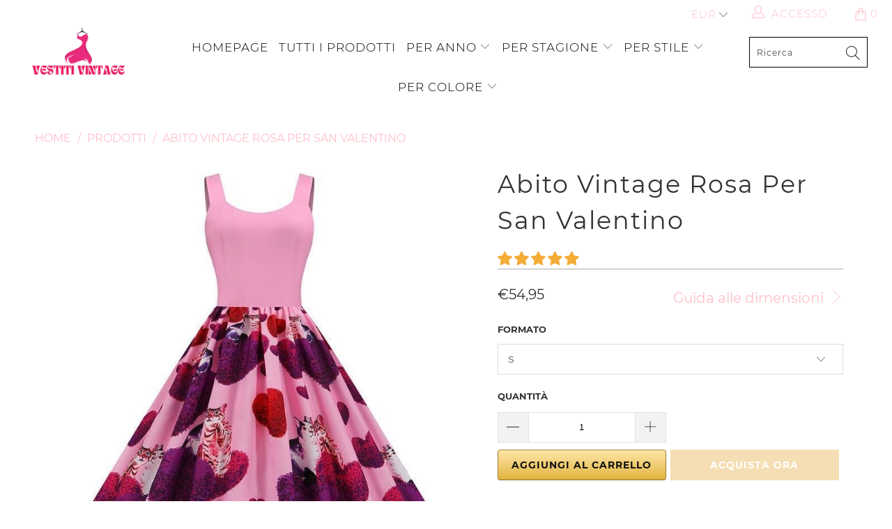

--- FILE ---
content_type: text/html; charset=utf-8
request_url: https://vestiti-vintage.it/products/vestito-vintage-san-valentino-rosa
body_size: 38969
content:


 <!DOCTYPE html>
<html lang="it"> <head> <meta charset="utf-8"> <meta http-equiv="cleartype" content="on"> <meta name="robots" content="index,follow"> <!-- Global site tag (gtag.js) - Google Analytics -->
<script async src="https://www.googletagmanager.com/gtag/js?id=G-K79MM013B9"></script>
<script>
  window.dataLayer = window.dataLayer || [];
  function gtag(){dataLayer.push(arguments);}
  gtag('js', new Date());

  gtag('config', 'G-K79MM013B9');
</script> <meta name="p:domain_verify" content="941883097b2451da930a1400554b2557"/> <!-- Mobile Specific Metas --> <meta name="HandheldFriendly" content="True"> <meta name="MobileOptimized" content="320"> <meta name="viewport" content="width=device-width,initial-scale=1"> <meta name="theme-color" content="#ffffff"> <title>
      Abito Vintage Rosa Per San Valentino | Vestiti Vintage</title> <link rel="preconnect dns-prefetch" href="https://fonts.shopifycdn.com" /> <link rel="preconnect dns-prefetch" href="https://cdn.shopify.com" /> <link rel="preconnect dns-prefetch" href="https://v.shopify.com" /> <link rel="preconnect dns-prefetch" href="https://cdn.shopifycloud.com" /> <link rel="preconnect dns-prefetch" href="https://productreviews.shopifycdn.com" /> <link rel="stylesheet" href="https://cdnjs.cloudflare.com/ajax/libs/fancybox/3.5.6/jquery.fancybox.css"> <!-- Stylesheets for Tapestro --> <link href="//vestiti-vintage.it/cdn/shop/t/2/assets/styles.scss.css?v=110914144799153204631706040255" rel="stylesheet" type="text/css" media="all" /> <script>
      window.lazySizesConfig = window.lazySizesConfig || {};

      lazySizesConfig.expand = 300;
      lazySizesConfig.loadHidden = false;

      /*! lazysizes - v4.1.4 */
      !function(a,b){var c=b(a,a.document);a.lazySizes=c,"object"==typeof module&&module.exports&&(module.exports=c)}(window,function(a,b){"use strict";if(b.getElementsByClassName){var c,d,e=b.documentElement,f=a.Date,g=a.HTMLPictureElement,h="addEventListener",i="getAttribute",j=a[h],k=a.setTimeout,l=a.requestAnimationFrame||k,m=a.requestIdleCallback,n=/^picture$/i,o=["load","error","lazyincluded","_lazyloaded"],p={},q=Array.prototype.forEach,r=function(a,b){return p[b]||(p[b]=new RegExp("(\\s|^)"+b+"(\\s|$)")),p[b].test(a[i]("class")||"")&&p[b]},s=function(a,b){r(a,b)||a.setAttribute("class",(a[i]("class")||"").trim()+" "+b)},t=function(a,b){var c;(c=r(a,b))&&a.setAttribute("class",(a[i]("class")||"").replace(c," "))},u=function(a,b,c){var d=c?h:"removeEventListener";c&&u(a,b),o.forEach(function(c){a[d](c,b)})},v=function(a,d,e,f,g){var h=b.createEvent("Event");return e||(e={}),e.instance=c,h.initEvent(d,!f,!g),h.detail=e,a.dispatchEvent(h),h},w=function(b,c){var e;!g&&(e=a.picturefill||d.pf)?(c&&c.src&&!b[i]("srcset")&&b.setAttribute("srcset",c.src),e({reevaluate:!0,elements:[b]})):c&&c.src&&(b.src=c.src)},x=function(a,b){return(getComputedStyle(a,null)||{})[b]},y=function(a,b,c){for(c=c||a.offsetWidth;c<d.minSize&&b&&!a._lazysizesWidth;)c=b.offsetWidth,b=b.parentNode;return c},z=function(){var a,c,d=[],e=[],f=d,g=function(){var b=f;for(f=d.length?e:d,a=!0,c=!1;b.length;)b.shift()();a=!1},h=function(d,e){a&&!e?d.apply(this,arguments):(f.push(d),c||(c=!0,(b.hidden?k:l)(g)))};return h._lsFlush=g,h}(),A=function(a,b){return b?function(){z(a)}:function(){var b=this,c=arguments;z(function(){a.apply(b,c)})}},B=function(a){var b,c=0,e=d.throttleDelay,g=d.ricTimeout,h=function(){b=!1,c=f.now(),a()},i=m&&g>49?function(){m(h,{timeout:g}),g!==d.ricTimeout&&(g=d.ricTimeout)}:A(function(){k(h)},!0);return function(a){var d;(a=a===!0)&&(g=33),b||(b=!0,d=e-(f.now()-c),0>d&&(d=0),a||9>d?i():k(i,d))}},C=function(a){var b,c,d=99,e=function(){b=null,a()},g=function(){var a=f.now()-c;d>a?k(g,d-a):(m||e)(e)};return function(){c=f.now(),b||(b=k(g,d))}};!function(){var b,c={lazyClass:"lazyload",loadedClass:"lazyloaded",loadingClass:"lazyloading",preloadClass:"lazypreload",errorClass:"lazyerror",autosizesClass:"lazyautosizes",srcAttr:"data-src",srcsetAttr:"data-srcset",sizesAttr:"data-sizes",minSize:40,customMedia:{},init:!0,expFactor:1.5,hFac:.8,loadMode:2,loadHidden:!0,ricTimeout:0,throttleDelay:125};d=a.lazySizesConfig||a.lazysizesConfig||{};for(b in c)b in d||(d[b]=c[b]);a.lazySizesConfig=d,k(function(){d.init&&F()})}();var D=function(){var g,l,m,o,p,y,D,F,G,H,I,J,K,L,M=/^img$/i,N=/^iframe$/i,O="onscroll"in a&&!/(gle|ing)bot/.test(navigator.userAgent),P=0,Q=0,R=0,S=-1,T=function(a){R--,a&&a.target&&u(a.target,T),(!a||0>R||!a.target)&&(R=0)},U=function(a,c){var d,f=a,g="hidden"==x(b.body,"visibility")||"hidden"!=x(a.parentNode,"visibility")&&"hidden"!=x(a,"visibility");for(F-=c,I+=c,G-=c,H+=c;g&&(f=f.offsetParent)&&f!=b.body&&f!=e;)g=(x(f,"opacity")||1)>0,g&&"visible"!=x(f,"overflow")&&(d=f.getBoundingClientRect(),g=H>d.left&&G<d.right&&I>d.top-1&&F<d.bottom+1);return g},V=function(){var a,f,h,j,k,m,n,p,q,r=c.elements;if((o=d.loadMode)&&8>R&&(a=r.length)){f=0,S++,null==K&&("expand"in d||(d.expand=e.clientHeight>500&&e.clientWidth>500?500:370),J=d.expand,K=J*d.expFactor),K>Q&&1>R&&S>2&&o>2&&!b.hidden?(Q=K,S=0):Q=o>1&&S>1&&6>R?J:P;for(;a>f;f++)if(r[f]&&!r[f]._lazyRace)if(O)if((p=r[f][i]("data-expand"))&&(m=1*p)||(m=Q),q!==m&&(y=innerWidth+m*L,D=innerHeight+m,n=-1*m,q=m),h=r[f].getBoundingClientRect(),(I=h.bottom)>=n&&(F=h.top)<=D&&(H=h.right)>=n*L&&(G=h.left)<=y&&(I||H||G||F)&&(d.loadHidden||"hidden"!=x(r[f],"visibility"))&&(l&&3>R&&!p&&(3>o||4>S)||U(r[f],m))){if(ba(r[f]),k=!0,R>9)break}else!k&&l&&!j&&4>R&&4>S&&o>2&&(g[0]||d.preloadAfterLoad)&&(g[0]||!p&&(I||H||G||F||"auto"!=r[f][i](d.sizesAttr)))&&(j=g[0]||r[f]);else ba(r[f]);j&&!k&&ba(j)}},W=B(V),X=function(a){s(a.target,d.loadedClass),t(a.target,d.loadingClass),u(a.target,Z),v(a.target,"lazyloaded")},Y=A(X),Z=function(a){Y({target:a.target})},$=function(a,b){try{a.contentWindow.location.replace(b)}catch(c){a.src=b}},_=function(a){var b,c=a[i](d.srcsetAttr);(b=d.customMedia[a[i]("data-media")||a[i]("media")])&&a.setAttribute("media",b),c&&a.setAttribute("srcset",c)},aa=A(function(a,b,c,e,f){var g,h,j,l,o,p;(o=v(a,"lazybeforeunveil",b)).defaultPrevented||(e&&(c?s(a,d.autosizesClass):a.setAttribute("sizes",e)),h=a[i](d.srcsetAttr),g=a[i](d.srcAttr),f&&(j=a.parentNode,l=j&&n.test(j.nodeName||"")),p=b.firesLoad||"src"in a&&(h||g||l),o={target:a},p&&(u(a,T,!0),clearTimeout(m),m=k(T,2500),s(a,d.loadingClass),u(a,Z,!0)),l&&q.call(j.getElementsByTagName("source"),_),h?a.setAttribute("srcset",h):g&&!l&&(N.test(a.nodeName)?$(a,g):a.src=g),f&&(h||l)&&w(a,{src:g})),a._lazyRace&&delete a._lazyRace,t(a,d.lazyClass),z(function(){(!p||a.complete&&a.naturalWidth>1)&&(p?T(o):R--,X(o))},!0)}),ba=function(a){var b,c=M.test(a.nodeName),e=c&&(a[i](d.sizesAttr)||a[i]("sizes")),f="auto"==e;(!f&&l||!c||!a[i]("src")&&!a.srcset||a.complete||r(a,d.errorClass)||!r(a,d.lazyClass))&&(b=v(a,"lazyunveilread").detail,f&&E.updateElem(a,!0,a.offsetWidth),a._lazyRace=!0,R++,aa(a,b,f,e,c))},ca=function(){if(!l){if(f.now()-p<999)return void k(ca,999);var a=C(function(){d.loadMode=3,W()});l=!0,d.loadMode=3,W(),j("scroll",function(){3==d.loadMode&&(d.loadMode=2),a()},!0)}};return{_:function(){p=f.now(),c.elements=b.getElementsByClassName(d.lazyClass),g=b.getElementsByClassName(d.lazyClass+" "+d.preloadClass),L=d.hFac,j("scroll",W,!0),j("resize",W,!0),a.MutationObserver?new MutationObserver(W).observe(e,{childList:!0,subtree:!0,attributes:!0}):(e[h]("DOMNodeInserted",W,!0),e[h]("DOMAttrModified",W,!0),setInterval(W,999)),j("hashchange",W,!0),["focus","mouseover","click","load","transitionend","animationend","webkitAnimationEnd"].forEach(function(a){b[h](a,W,!0)}),/d$|^c/.test(b.readyState)?ca():(j("load",ca),b[h]("DOMContentLoaded",W),k(ca,2e4)),c.elements.length?(V(),z._lsFlush()):W()},checkElems:W,unveil:ba}}(),E=function(){var a,c=A(function(a,b,c,d){var e,f,g;if(a._lazysizesWidth=d,d+="px",a.setAttribute("sizes",d),n.test(b.nodeName||""))for(e=b.getElementsByTagName("source"),f=0,g=e.length;g>f;f++)e[f].setAttribute("sizes",d);c.detail.dataAttr||w(a,c.detail)}),e=function(a,b,d){var e,f=a.parentNode;f&&(d=y(a,f,d),e=v(a,"lazybeforesizes",{width:d,dataAttr:!!b}),e.defaultPrevented||(d=e.detail.width,d&&d!==a._lazysizesWidth&&c(a,f,e,d)))},f=function(){var b,c=a.length;if(c)for(b=0;c>b;b++)e(a[b])},g=C(f);return{_:function(){a=b.getElementsByClassName(d.autosizesClass),j("resize",g)},checkElems:g,updateElem:e}}(),F=function(){F.i||(F.i=!0,E._(),D._())};return c={cfg:d,autoSizer:E,loader:D,init:F,uP:w,aC:s,rC:t,hC:r,fire:v,gW:y,rAF:z}}});

      /*! lazysizes - v4.1.4 */
      !function(a,b){var c=function(){b(a.lazySizes),a.removeEventListener("lazyunveilread",c,!0)};b=b.bind(null,a,a.document),"object"==typeof module&&module.exports?b(require("lazysizes")):a.lazySizes?c():a.addEventListener("lazyunveilread",c,!0)}(window,function(a,b,c){"use strict";function d(){this.ratioElems=b.getElementsByClassName("lazyaspectratio"),this._setupEvents(),this.processImages()}if(a.addEventListener){var e,f,g,h=Array.prototype.forEach,i=/^picture$/i,j="data-aspectratio",k="img["+j+"]",l=function(b){return a.matchMedia?(l=function(a){return!a||(matchMedia(a)||{}).matches})(b):a.Modernizr&&Modernizr.mq?!b||Modernizr.mq(b):!b},m=c.aC,n=c.rC,o=c.cfg;d.prototype={_setupEvents:function(){var a=this,c=function(b){b.naturalWidth<36?a.addAspectRatio(b,!0):a.removeAspectRatio(b,!0)},d=function(){a.processImages()};b.addEventListener("load",function(a){a.target.getAttribute&&a.target.getAttribute(j)&&c(a.target)},!0),addEventListener("resize",function(){var b,d=function(){h.call(a.ratioElems,c)};return function(){clearTimeout(b),b=setTimeout(d,99)}}()),b.addEventListener("DOMContentLoaded",d),addEventListener("load",d)},processImages:function(a){var c,d;a||(a=b),c="length"in a&&!a.nodeName?a:a.querySelectorAll(k);for(d=0;d<c.length;d++)c[d].naturalWidth>36?this.removeAspectRatio(c[d]):this.addAspectRatio(c[d])},getSelectedRatio:function(a){var b,c,d,e,f,g=a.parentNode;if(g&&i.test(g.nodeName||""))for(d=g.getElementsByTagName("source"),b=0,c=d.length;c>b;b++)if(e=d[b].getAttribute("data-media")||d[b].getAttribute("media"),o.customMedia[e]&&(e=o.customMedia[e]),l(e)){f=d[b].getAttribute(j);break}return f||a.getAttribute(j)||""},parseRatio:function(){var a=/^\s*([+\d\.]+)(\s*[\/x]\s*([+\d\.]+))?\s*$/,b={};return function(c){var d;return!b[c]&&(d=c.match(a))&&(d[3]?b[c]=d[1]/d[3]:b[c]=1*d[1]),b[c]}}(),addAspectRatio:function(b,c){var d,e=b.offsetWidth,f=b.offsetHeight;return c||m(b,"lazyaspectratio"),36>e&&0>=f?void((e||f&&a.console)&&console.log("Define width or height of image, so we can calculate the other dimension")):(d=this.getSelectedRatio(b),d=this.parseRatio(d),void(d&&(e?b.style.height=e/d+"px":b.style.width=f*d+"px")))},removeAspectRatio:function(a){n(a,"lazyaspectratio"),a.style.height="",a.style.width="",a.removeAttribute(j)}},f=function(){g=a.jQuery||a.Zepto||a.shoestring||a.$,g&&g.fn&&!g.fn.imageRatio&&g.fn.filter&&g.fn.add&&g.fn.find?g.fn.imageRatio=function(){return e.processImages(this.find(k).add(this.filter(k))),this}:g=!1},f(),setTimeout(f),e=new d,a.imageRatio=e,"object"==typeof module&&module.exports?module.exports=e:"function"==typeof define&&define.amd&&define(e)}});

        /*! lazysizes - v4.1.5 */
        !function(a,b){var c=function(){b(a.lazySizes),a.removeEventListener("lazyunveilread",c,!0)};b=b.bind(null,a,a.document),"object"==typeof module&&module.exports?b(require("lazysizes")):a.lazySizes?c():a.addEventListener("lazyunveilread",c,!0)}(window,function(a,b,c){"use strict";if(a.addEventListener){var d=/\s+/g,e=/\s*\|\s+|\s+\|\s*/g,f=/^(.+?)(?:\s+\[\s*(.+?)\s*\])(?:\s+\[\s*(.+?)\s*\])?$/,g=/^\s*\(*\s*type\s*:\s*(.+?)\s*\)*\s*$/,h=/\(|\)|'/,i={contain:1,cover:1},j=function(a){var b=c.gW(a,a.parentNode);return(!a._lazysizesWidth||b>a._lazysizesWidth)&&(a._lazysizesWidth=b),a._lazysizesWidth},k=function(a){var b;return b=(getComputedStyle(a)||{getPropertyValue:function(){}}).getPropertyValue("background-size"),!i[b]&&i[a.style.backgroundSize]&&(b=a.style.backgroundSize),b},l=function(a,b){if(b){var c=b.match(g);c&&c[1]?a.setAttribute("type",c[1]):a.setAttribute("media",lazySizesConfig.customMedia[b]||b)}},m=function(a,c,g){var h=b.createElement("picture"),i=c.getAttribute(lazySizesConfig.sizesAttr),j=c.getAttribute("data-ratio"),k=c.getAttribute("data-optimumx");c._lazybgset&&c._lazybgset.parentNode==c&&c.removeChild(c._lazybgset),Object.defineProperty(g,"_lazybgset",{value:c,writable:!0}),Object.defineProperty(c,"_lazybgset",{value:h,writable:!0}),a=a.replace(d," ").split(e),h.style.display="none",g.className=lazySizesConfig.lazyClass,1!=a.length||i||(i="auto"),a.forEach(function(a){var c,d=b.createElement("source");i&&"auto"!=i&&d.setAttribute("sizes",i),(c=a.match(f))?(d.setAttribute(lazySizesConfig.srcsetAttr,c[1]),l(d,c[2]),l(d,c[3])):d.setAttribute(lazySizesConfig.srcsetAttr,a),h.appendChild(d)}),i&&(g.setAttribute(lazySizesConfig.sizesAttr,i),c.removeAttribute(lazySizesConfig.sizesAttr),c.removeAttribute("sizes")),k&&g.setAttribute("data-optimumx",k),j&&g.setAttribute("data-ratio",j),h.appendChild(g),c.appendChild(h)},n=function(a){if(a.target._lazybgset){var b=a.target,d=b._lazybgset,e=b.currentSrc||b.src;if(e){var f=c.fire(d,"bgsetproxy",{src:e,useSrc:h.test(e)?JSON.stringify(e):e});f.defaultPrevented||(d.style.backgroundImage="url("+f.detail.useSrc+")")}b._lazybgsetLoading&&(c.fire(d,"_lazyloaded",{},!1,!0),delete b._lazybgsetLoading)}};addEventListener("lazybeforeunveil",function(a){var d,e,f;!a.defaultPrevented&&(d=a.target.getAttribute("data-bgset"))&&(f=a.target,e=b.createElement("img"),e.alt="",e._lazybgsetLoading=!0,a.detail.firesLoad=!0,m(d,f,e),setTimeout(function(){c.loader.unveil(e),c.rAF(function(){c.fire(e,"_lazyloaded",{},!0,!0),e.complete&&n({target:e})})}))}),b.addEventListener("load",n,!0),a.addEventListener("lazybeforesizes",function(a){if(a.detail.instance==c&&a.target._lazybgset&&a.detail.dataAttr){var b=a.target._lazybgset,d=k(b);i[d]&&(a.target._lazysizesParentFit=d,c.rAF(function(){a.target.setAttribute("data-parent-fit",d),a.target._lazysizesParentFit&&delete a.target._lazysizesParentFit}))}},!0),b.documentElement.addEventListener("lazybeforesizes",function(a){!a.defaultPrevented&&a.target._lazybgset&&a.detail.instance==c&&(a.detail.width=j(a.target._lazybgset))})}});</script> <script>
      
Shopify = window.Shopify || {};Shopify.theme_settings = {};Shopify.theme_settings.display_tos_checkbox = false;Shopify.theme_settings.go_to_checkout = true;Shopify.theme_settings.cart_action = "ajax";Shopify.theme_settings.collection_swatches = false;Shopify.theme_settings.collection_secondary_image = false;Shopify.theme_settings.show_multiple_currencies = true;Shopify.theme_settings.display_inventory_left = false;Shopify.theme_settings.inventory_threshold = 10;Shopify.theme_settings.limit_quantity = false;Shopify.theme_settings.menu_position = null;Shopify.theme_settings.newsletter_popup = false;Shopify.theme_settings.newsletter_popup_days = 0;Shopify.theme_settings.newsletter_popup_mobile = false;Shopify.theme_settings.newsletter_popup_seconds = 0;Shopify.theme_settings.pagination_type = "basic_pagination";Shopify.theme_settings.search_pagination_type = "load_more";Shopify.theme_settings.enable_shopify_review_comments = true;Shopify.theme_settings.enable_shopify_collection_badges = true;Shopify.theme_settings.quick_shop_thumbnail_position = "bottom-thumbnails";Shopify.theme_settings.product_form_style = "dropdown";Shopify.theme_settings.sale_banner_enabled = true;Shopify.theme_settings.display_savings = false;Shopify.theme_settings.display_sold_out_price = false;Shopify.theme_settings.sold_out_text = "Sold out";Shopify.theme_settings.free_text = "Free";Shopify.theme_settings.search_option = "everything";Shopify.theme_settings.search_items_to_display = 5;Shopify.theme_settings.enable_autocomplete = true;Shopify.theme_settings.page_dots_enabled = false;Shopify.theme_settings.slideshow_arrow_size = "light";Shopify.theme_settings.quick_shop_enabled = false;Shopify.translation =Shopify.translation || {};Shopify.translation.agree_to_terms_warning = "Per effettuare il checkout è necessario accettare i termini e le condizioni.";Shopify.translation.one_item_left = "articolo a sinistra";Shopify.translation.items_left_text = "articoli lasciati";Shopify.translation.cart_savings_text = "Risparmio totale";Shopify.translation.cart_discount_text = "Sconto";Shopify.translation.cart_subtotal_text = "Subtotale";Shopify.translation.cart_remove_text = "Rimuovere";Shopify.translation.newsletter_success_text = "Grazie per esserti iscritto alla nostra mailing list!";Shopify.translation.notify_email = "Inserisci il tuo indirizzo e-mail...";Shopify.translation.notify_email_value = "Translation missing: it.contact.fields.email";Shopify.translation.notify_email_send = "Inviare";Shopify.translation.notify_message_first = "Vi prego di avvisarmi quando ";Shopify.translation.notify_message_last = " diventa disponibile - ";Shopify.translation.notify_success_text = "Grazie! Vi informeremo quando questo prodotto sarà disponibile!";Shopify.translation.add_to_cart = "Aggiungi al carrello";Shopify.translation.coming_soon_text = "Prossimamente";Shopify.translation.sold_out_text = "Esaurito";Shopify.translation.sale_text = "Vendita";Shopify.translation.savings_text = "Si risparmia";Shopify.translation.free_price_text = "Translation missing: it.settings.free_price_text";Shopify.translation.from_text = "da";Shopify.translation.new_text = "Nuovo";Shopify.translation.pre_order_text = "Pre-ordine";Shopify.translation.unavailable_text = "Non disponibile";Shopify.translation.all_results = "Visualizza tutti i risultati";</script> <meta name="description" content="Immergiti nel romanticismo con l&#39;abito vintage Valentine&#39;s Day Rose. Il suo stile senza tempo e i dettagli femminili ti faranno sentire bella e sicura di te." /> <link rel="shortcut icon" type="image/x-icon" href="//vestiti-vintage.it/cdn/shop/files/Boutique_Ma_Robe_Vintage_180x180.png?v=1687041122"> <link rel="apple-touch-icon" href="//vestiti-vintage.it/cdn/shop/files/Boutique_Ma_Robe_Vintage_180x180.png?v=1687041122"/> <link rel="apple-touch-icon" sizes="57x57" href="//vestiti-vintage.it/cdn/shop/files/Boutique_Ma_Robe_Vintage_57x57.png?v=1687041122"/> <link rel="apple-touch-icon" sizes="60x60" href="//vestiti-vintage.it/cdn/shop/files/Boutique_Ma_Robe_Vintage_60x60.png?v=1687041122"/> <link rel="apple-touch-icon" sizes="72x72" href="//vestiti-vintage.it/cdn/shop/files/Boutique_Ma_Robe_Vintage_72x72.png?v=1687041122"/> <link rel="apple-touch-icon" sizes="76x76" href="//vestiti-vintage.it/cdn/shop/files/Boutique_Ma_Robe_Vintage_76x76.png?v=1687041122"/> <link rel="apple-touch-icon" sizes="114x114" href="//vestiti-vintage.it/cdn/shop/files/Boutique_Ma_Robe_Vintage_114x114.png?v=1687041122"/> <link rel="apple-touch-icon" sizes="180x180" href="//vestiti-vintage.it/cdn/shop/files/Boutique_Ma_Robe_Vintage_180x180.png?v=1687041122"/> <link rel="apple-touch-icon" sizes="228x228" href="//vestiti-vintage.it/cdn/shop/files/Boutique_Ma_Robe_Vintage_228x228.png?v=1687041122"/>
    
  
    
<link rel="canonical" href="https://vestiti-vintage.it/products/vestito-vintage-san-valentino-rosa" /> <script>window.performance && window.performance.mark && window.performance.mark('shopify.content_for_header.start');</script><meta id="shopify-digital-wallet" name="shopify-digital-wallet" content="/76209291599/digital_wallets/dialog">
<link rel="alternate" type="application/json+oembed" href="https://vestiti-vintage.it/products/vestito-vintage-san-valentino-rosa.oembed">
<script async="async" src="/checkouts/internal/preloads.js?locale=it-BE"></script>
<script id="shopify-features" type="application/json">{"accessToken":"bce82d42cca90df3da48ccc48a530ee5","betas":["rich-media-storefront-analytics"],"domain":"vestiti-vintage.it","predictiveSearch":true,"shopId":76209291599,"locale":"it"}</script>
<script>var Shopify = Shopify || {};
Shopify.shop = "98c0b4-3.myshopify.com";
Shopify.locale = "it";
Shopify.currency = {"active":"EUR","rate":"1.0"};
Shopify.country = "BE";
Shopify.theme = {"name":"vestiti-vintage.it","id":150363013455,"schema_name":"Tapestro","schema_version":"1.0.0","theme_store_id":null,"role":"main"};
Shopify.theme.handle = "null";
Shopify.theme.style = {"id":null,"handle":null};
Shopify.cdnHost = "vestiti-vintage.it/cdn";
Shopify.routes = Shopify.routes || {};
Shopify.routes.root = "/";</script>
<script type="module">!function(o){(o.Shopify=o.Shopify||{}).modules=!0}(window);</script>
<script>!function(o){function n(){var o=[];function n(){o.push(Array.prototype.slice.apply(arguments))}return n.q=o,n}var t=o.Shopify=o.Shopify||{};t.loadFeatures=n(),t.autoloadFeatures=n()}(window);</script>
<script id="shop-js-analytics" type="application/json">{"pageType":"product"}</script>
<script defer="defer" async type="module" src="//vestiti-vintage.it/cdn/shopifycloud/shop-js/modules/v2/client.init-shop-cart-sync_dvfQaB1V.it.esm.js"></script>
<script defer="defer" async type="module" src="//vestiti-vintage.it/cdn/shopifycloud/shop-js/modules/v2/chunk.common_BW-OJwDu.esm.js"></script>
<script defer="defer" async type="module" src="//vestiti-vintage.it/cdn/shopifycloud/shop-js/modules/v2/chunk.modal_CX4jaIRf.esm.js"></script>
<script type="module">
  await import("//vestiti-vintage.it/cdn/shopifycloud/shop-js/modules/v2/client.init-shop-cart-sync_dvfQaB1V.it.esm.js");
await import("//vestiti-vintage.it/cdn/shopifycloud/shop-js/modules/v2/chunk.common_BW-OJwDu.esm.js");
await import("//vestiti-vintage.it/cdn/shopifycloud/shop-js/modules/v2/chunk.modal_CX4jaIRf.esm.js");

  window.Shopify.SignInWithShop?.initShopCartSync?.({"fedCMEnabled":true,"windoidEnabled":true});

</script>
<script id="__st">var __st={"a":76209291599,"offset":3600,"reqid":"f7a7a23c-c069-41b2-a0f7-d8819b693380-1769104419","pageurl":"vestiti-vintage.it\/products\/vestito-vintage-san-valentino-rosa","u":"918c5a11b3f8","p":"product","rtyp":"product","rid":8559086895439};</script>
<script>window.ShopifyPaypalV4VisibilityTracking = true;</script>
<script id="captcha-bootstrap">!function(){'use strict';const t='contact',e='account',n='new_comment',o=[[t,t],['blogs',n],['comments',n],[t,'customer']],c=[[e,'customer_login'],[e,'guest_login'],[e,'recover_customer_password'],[e,'create_customer']],r=t=>t.map((([t,e])=>`form[action*='/${t}']:not([data-nocaptcha='true']) input[name='form_type'][value='${e}']`)).join(','),a=t=>()=>t?[...document.querySelectorAll(t)].map((t=>t.form)):[];function s(){const t=[...o],e=r(t);return a(e)}const i='password',u='form_key',d=['recaptcha-v3-token','g-recaptcha-response','h-captcha-response',i],f=()=>{try{return window.sessionStorage}catch{return}},m='__shopify_v',_=t=>t.elements[u];function p(t,e,n=!1){try{const o=window.sessionStorage,c=JSON.parse(o.getItem(e)),{data:r}=function(t){const{data:e,action:n}=t;return t[m]||n?{data:e,action:n}:{data:t,action:n}}(c);for(const[e,n]of Object.entries(r))t.elements[e]&&(t.elements[e].value=n);n&&o.removeItem(e)}catch(o){console.error('form repopulation failed',{error:o})}}const l='form_type',E='cptcha';function T(t){t.dataset[E]=!0}const w=window,h=w.document,L='Shopify',v='ce_forms',y='captcha';let A=!1;((t,e)=>{const n=(g='f06e6c50-85a8-45c8-87d0-21a2b65856fe',I='https://cdn.shopify.com/shopifycloud/storefront-forms-hcaptcha/ce_storefront_forms_captcha_hcaptcha.v1.5.2.iife.js',D={infoText:'Protetto da hCaptcha',privacyText:'Privacy',termsText:'Termini'},(t,e,n)=>{const o=w[L][v],c=o.bindForm;if(c)return c(t,g,e,D).then(n);var r;o.q.push([[t,g,e,D],n]),r=I,A||(h.body.append(Object.assign(h.createElement('script'),{id:'captcha-provider',async:!0,src:r})),A=!0)});var g,I,D;w[L]=w[L]||{},w[L][v]=w[L][v]||{},w[L][v].q=[],w[L][y]=w[L][y]||{},w[L][y].protect=function(t,e){n(t,void 0,e),T(t)},Object.freeze(w[L][y]),function(t,e,n,w,h,L){const[v,y,A,g]=function(t,e,n){const i=e?o:[],u=t?c:[],d=[...i,...u],f=r(d),m=r(i),_=r(d.filter((([t,e])=>n.includes(e))));return[a(f),a(m),a(_),s()]}(w,h,L),I=t=>{const e=t.target;return e instanceof HTMLFormElement?e:e&&e.form},D=t=>v().includes(t);t.addEventListener('submit',(t=>{const e=I(t);if(!e)return;const n=D(e)&&!e.dataset.hcaptchaBound&&!e.dataset.recaptchaBound,o=_(e),c=g().includes(e)&&(!o||!o.value);(n||c)&&t.preventDefault(),c&&!n&&(function(t){try{if(!f())return;!function(t){const e=f();if(!e)return;const n=_(t);if(!n)return;const o=n.value;o&&e.removeItem(o)}(t);const e=Array.from(Array(32),(()=>Math.random().toString(36)[2])).join('');!function(t,e){_(t)||t.append(Object.assign(document.createElement('input'),{type:'hidden',name:u})),t.elements[u].value=e}(t,e),function(t,e){const n=f();if(!n)return;const o=[...t.querySelectorAll(`input[type='${i}']`)].map((({name:t})=>t)),c=[...d,...o],r={};for(const[a,s]of new FormData(t).entries())c.includes(a)||(r[a]=s);n.setItem(e,JSON.stringify({[m]:1,action:t.action,data:r}))}(t,e)}catch(e){console.error('failed to persist form',e)}}(e),e.submit())}));const S=(t,e)=>{t&&!t.dataset[E]&&(n(t,e.some((e=>e===t))),T(t))};for(const o of['focusin','change'])t.addEventListener(o,(t=>{const e=I(t);D(e)&&S(e,y())}));const B=e.get('form_key'),M=e.get(l),P=B&&M;t.addEventListener('DOMContentLoaded',(()=>{const t=y();if(P)for(const e of t)e.elements[l].value===M&&p(e,B);[...new Set([...A(),...v().filter((t=>'true'===t.dataset.shopifyCaptcha))])].forEach((e=>S(e,t)))}))}(h,new URLSearchParams(w.location.search),n,t,e,['guest_login'])})(!0,!0)}();</script>
<script integrity="sha256-4kQ18oKyAcykRKYeNunJcIwy7WH5gtpwJnB7kiuLZ1E=" data-source-attribution="shopify.loadfeatures" defer="defer" src="//vestiti-vintage.it/cdn/shopifycloud/storefront/assets/storefront/load_feature-a0a9edcb.js" crossorigin="anonymous"></script>
<script data-source-attribution="shopify.dynamic_checkout.dynamic.init">var Shopify=Shopify||{};Shopify.PaymentButton=Shopify.PaymentButton||{isStorefrontPortableWallets:!0,init:function(){window.Shopify.PaymentButton.init=function(){};var t=document.createElement("script");t.src="https://vestiti-vintage.it/cdn/shopifycloud/portable-wallets/latest/portable-wallets.it.js",t.type="module",document.head.appendChild(t)}};
</script>
<script data-source-attribution="shopify.dynamic_checkout.buyer_consent">
  function portableWalletsHideBuyerConsent(e){var t=document.getElementById("shopify-buyer-consent"),n=document.getElementById("shopify-subscription-policy-button");t&&n&&(t.classList.add("hidden"),t.setAttribute("aria-hidden","true"),n.removeEventListener("click",e))}function portableWalletsShowBuyerConsent(e){var t=document.getElementById("shopify-buyer-consent"),n=document.getElementById("shopify-subscription-policy-button");t&&n&&(t.classList.remove("hidden"),t.removeAttribute("aria-hidden"),n.addEventListener("click",e))}window.Shopify?.PaymentButton&&(window.Shopify.PaymentButton.hideBuyerConsent=portableWalletsHideBuyerConsent,window.Shopify.PaymentButton.showBuyerConsent=portableWalletsShowBuyerConsent);
</script>
<script>
  function portableWalletsCleanup(e){e&&e.src&&console.error("Failed to load portable wallets script "+e.src);var t=document.querySelectorAll("shopify-accelerated-checkout .shopify-payment-button__skeleton, shopify-accelerated-checkout-cart .wallet-cart-button__skeleton"),e=document.getElementById("shopify-buyer-consent");for(let e=0;e<t.length;e++)t[e].remove();e&&e.remove()}function portableWalletsNotLoadedAsModule(e){e instanceof ErrorEvent&&"string"==typeof e.message&&e.message.includes("import.meta")&&"string"==typeof e.filename&&e.filename.includes("portable-wallets")&&(window.removeEventListener("error",portableWalletsNotLoadedAsModule),window.Shopify.PaymentButton.failedToLoad=e,"loading"===document.readyState?document.addEventListener("DOMContentLoaded",window.Shopify.PaymentButton.init):window.Shopify.PaymentButton.init())}window.addEventListener("error",portableWalletsNotLoadedAsModule);
</script>

<script type="module" src="https://vestiti-vintage.it/cdn/shopifycloud/portable-wallets/latest/portable-wallets.it.js" onError="portableWalletsCleanup(this)" crossorigin="anonymous"></script>
<script nomodule>
  document.addEventListener("DOMContentLoaded", portableWalletsCleanup);
</script>

<link id="shopify-accelerated-checkout-styles" rel="stylesheet" media="screen" href="https://vestiti-vintage.it/cdn/shopifycloud/portable-wallets/latest/accelerated-checkout-backwards-compat.css" crossorigin="anonymous">
<style id="shopify-accelerated-checkout-cart">
        #shopify-buyer-consent {
  margin-top: 1em;
  display: inline-block;
  width: 100%;
}

#shopify-buyer-consent.hidden {
  display: none;
}

#shopify-subscription-policy-button {
  background: none;
  border: none;
  padding: 0;
  text-decoration: underline;
  font-size: inherit;
  cursor: pointer;
}

#shopify-subscription-policy-button::before {
  box-shadow: none;
}

      </style>

<script>window.performance && window.performance.mark && window.performance.mark('shopify.content_for_header.end');</script>

    

<meta name="author" content="Vestiti Vintage">
<meta property="og:url" content="https://vestiti-vintage.it/products/vestito-vintage-san-valentino-rosa">
<meta property="og:site_name" content="Vestiti Vintage"> <meta property="og:type" content="product"> <meta property="og:title" content="Abito Vintage Rosa Per San Valentino"> <meta property="og:image" content="https://vestiti-vintage.it/cdn/shop/products/robe-vintage-saint-valentin-rose-457790_600x.jpg?v=1687055549"> <meta property="og:image:secure_url" content="https://vestiti-vintage.it/cdn/shop/products/robe-vintage-saint-valentin-rose-457790_600x.jpg?v=1687055549"> <meta property="og:image:width" content="800"> <meta property="og:image:height" content="800"> <meta property="og:image" content="https://vestiti-vintage.it/cdn/shop/products/robe-vintage-saint-valentin-rose-845423_600x.jpg?v=1687055550"> <meta property="og:image:secure_url" content="https://vestiti-vintage.it/cdn/shop/products/robe-vintage-saint-valentin-rose-845423_600x.jpg?v=1687055550"> <meta property="og:image:width" content="506"> <meta property="og:image:height" content="516"> <meta property="og:image" content="https://vestiti-vintage.it/cdn/shop/products/robe-vintage-saint-valentin-rose-882388_600x.jpg?v=1687055551"> <meta property="og:image:secure_url" content="https://vestiti-vintage.it/cdn/shop/products/robe-vintage-saint-valentin-rose-882388_600x.jpg?v=1687055551"> <meta property="og:image:width" content="505"> <meta property="og:image:height" content="516"> <meta property="product:price:amount" content="54,95"> <meta property="product:price:currency" content="EUR"> <meta property="og:description" content="Immergiti nel romanticismo con l&#39;abito vintage Valentine&#39;s Day Rose. Il suo stile senza tempo e i dettagli femminili ti faranno sentire bella e sicura di te.">




<meta name="twitter:card" content="summary"> <meta name="twitter:title" content="Abito Vintage Rosa Per San Valentino"> <meta name="twitter:description" content="Scopri l&#39;abito vintage Saint Valentin Rose, un capo senza tempo che incarna l&#39;eleganza e il fascino dello stile retrò. Con la sua vestibilità lusinghiera e i dettagli romantici, questo abito è perfetto per celebrare l&#39;amore e la bellezza di San Valentino. Uno stile romantico e senza tempo Entra in un&#39;epoca passata con questo vestito vintage rosa di San Valentino. Ispirato agli anni passati, questo abito evoca un romanticismo senza tempo con il suo colore rosa tenue e i dettagli femminili. Le maniche delicatamente arricciate e il colletto in pizzo aggiungono un tocco di grazia in più, mentre la cintura regolabile mette in risalto la tua figura. Che tu stia organizzando una serata romantica o una festa con gli amici, questo vestito ti farà sentire bella e sicura di te per tutta la serata. Comfort senza compromessi L&#39;abito vintage rosa di"> <meta name="twitter:image" content="https://vestiti-vintage.it/cdn/shop/products/robe-vintage-saint-valentin-rose-457790_240x.jpg?v=1687055549"> <meta name="twitter:image:width" content="240"> <meta name="twitter:image:height" content="240"> <meta name="twitter:image:alt" content="Abito Vintage Rosa Per San Valentino"> <script>
        window.zoorixCartData = {
          currency: "EUR",
          currency_symbol: "€",
          
          original_total_price: 0,
          total_discount: 0,
          item_count: 0,
          items: [
              
          ]
       	  
        }
</script> <script>
    
      
    window.ufeStore = {
      collections: [604002320719,604002255183,604002287951,604002484559,604002681167],
      tags: 'années 50,printemps,rockabilly,rose,été'.split(','),
      selectedVariantId: 46822749602127,
      moneyFormat: "€{{amount_with_comma_separator}}",
      moneyFormatWithCurrency: "€{{amount_with_comma_separator}} EUR",
      currency: "EUR",
      customerId: null,
      productAvailable: true,
      productMapping: []
    }
    
    
      window.ufeStore.cartTotal = 0;
      
    
    
    
    window.isUfeInstalled = false;
    function ufeScriptLoader(scriptUrl) {
        var element = document.createElement('script');
        element.src = scriptUrl;
        element.type = 'text/javascript';
        document.getElementsByTagName('head')[0].appendChild(element);
    }
    if(window.isUfeInstalled) console.log('%c UFE: Funnel Engines ⚡️ Full Throttle  🦾😎!', 'font-weight: bold; letter-spacing: 2px; font-family: system-ui, -apple-system, BlinkMacSystemFont, "Segoe UI", "Roboto", "Oxygen", "Ubuntu", Arial, sans-serif;font-size: 20px;color: rgb(25, 124, 255); text-shadow: 2px 2px 0 rgb(62, 246, 255)');
    if(!('noModule' in HTMLScriptElement.prototype) && window.isUfeInstalled) {
        ufeScriptLoader('https://ufe.helixo.co/scripts/sdk.es5.min.js');
        console.log('UFE: ES5 Script Loading');
    }</script>
    
    
      
<!-- Start of Judge.me Core -->
<link rel="dns-prefetch" href="https://cdn.judge.me/">
<script data-cfasync='false' class='jdgm-settings-script'>window.jdgmSettings={"pagination":5,"disable_web_reviews":false,"badge_no_review_text":"Soyez le premier à donner votre avis ...","badge_n_reviews_text":"{{ n }} recensione/recensioni","badge_star_color":"#f4ac36","hide_badge_preview_if_no_reviews":true,"badge_hide_text":false,"enforce_center_preview_badge":false,"widget_title":"Recensioni Clienti","widget_open_form_text":"Scrivi una recensione","widget_close_form_text":"Annulla recensione","widget_refresh_page_text":"Aggiorna pagina","widget_summary_text":"Basato su {{ number_of_reviews }} recensione/recensioni","widget_no_review_text":"Sii il primo a scrivere una recensione","widget_name_field_text":"Nome visualizzato","widget_verified_name_field_text":"Nome Verificato (pubblico)","widget_name_placeholder_text":"Nome visualizzato","widget_required_field_error_text":"Questo campo è obbligatorio.","widget_email_field_text":"Indirizzo email","widget_verified_email_field_text":"Email Verificata (privata, non può essere modificata)","widget_email_placeholder_text":"Il tuo indirizzo email","widget_email_field_error_text":"Inserisci un indirizzo email valido.","widget_rating_field_text":"Valutazione","widget_review_title_field_text":"Titolo Recensione","widget_review_title_placeholder_text":"Dai un titolo alla tua recensione","widget_review_body_field_text":"Contenuto della recensione","widget_review_body_placeholder_text":"Inizia a scrivere qui...","widget_pictures_field_text":"Foto/Video (opzionale)","widget_submit_review_text":"Invia Recensione","widget_submit_verified_review_text":"Invia Recensione Verificata","widget_submit_success_msg_with_auto_publish":"Grazie! Aggiorna la pagina tra qualche momento per vedere la tua recensione. Puoi rimuovere o modificare la tua recensione accedendo a \u003ca href='https://judge.me/login' target='_blank' rel='nofollow noopener'\u003eJudge.me\u003c/a\u003e","widget_submit_success_msg_no_auto_publish":"Grazie! La tua recensione sarà pubblicata non appena approvata dall'amministratore del negozio. Puoi rimuovere o modificare la tua recensione accedendo a \u003ca href='https://judge.me/login' target='_blank' rel='nofollow noopener'\u003eJudge.me\u003c/a\u003e","widget_show_default_reviews_out_of_total_text":"Visualizzazione di {{ n_reviews_shown }} su {{ n_reviews }} recensioni.","widget_show_all_link_text":"Mostra tutte","widget_show_less_link_text":"Mostra meno","widget_author_said_text":"{{ reviewer_name }} ha detto:","widget_days_text":"{{ n }} giorni fa","widget_weeks_text":"{{ n }} settimana/settimane fa","widget_months_text":"{{ n }} mese/mesi fa","widget_years_text":"{{ n }} anno/anni fa","widget_yesterday_text":"Ieri","widget_today_text":"Oggi","widget_replied_text":"\u003e\u003e {{ shop_name }} ha risposto:","widget_read_more_text":"Leggi di più","widget_reviewer_name_as_initial":"","widget_rating_filter_color":"#fbcd0a","widget_rating_filter_see_all_text":"Vedi tutte le recensioni","widget_sorting_most_recent_text":"Più Recenti","widget_sorting_highest_rating_text":"Valutazione Più Alta","widget_sorting_lowest_rating_text":"Valutazione Più Bassa","widget_sorting_with_pictures_text":"Solo Foto","widget_sorting_most_helpful_text":"Più Utili","widget_open_question_form_text":"Fai una domanda","widget_reviews_subtab_text":"Recensioni","widget_questions_subtab_text":"Domande","widget_question_label_text":"Domanda","widget_answer_label_text":"Risposta","widget_question_placeholder_text":"Scrivi la tua domanda qui","widget_submit_question_text":"Invia Domanda","widget_question_submit_success_text":"Grazie per la tua domanda! Ti avviseremo quando riceverà una risposta.","widget_star_color":"#f4ac36","verified_badge_text":"Verificato","verified_badge_bg_color":"","verified_badge_text_color":"","verified_badge_placement":"left-of-reviewer-name","widget_review_max_height":"","widget_hide_border":false,"widget_social_share":false,"widget_thumb":false,"widget_review_location_show":false,"widget_location_format":"","all_reviews_include_out_of_store_products":true,"all_reviews_out_of_store_text":"(fuori dal negozio)","all_reviews_pagination":100,"all_reviews_product_name_prefix_text":"su","enable_review_pictures":true,"enable_question_anwser":false,"widget_theme":"default","review_date_format":"mm/dd/yyyy","default_sort_method":"most-recent","widget_product_reviews_subtab_text":"Recensioni Prodotto","widget_shop_reviews_subtab_text":"Recensioni Negozio","widget_other_products_reviews_text":"Recensioni per altri prodotti","widget_store_reviews_subtab_text":"Recensioni negozio","widget_no_store_reviews_text":"Questo negozio non ha ricevuto ancora recensioni","widget_web_restriction_product_reviews_text":"Questo prodotto non ha ricevuto ancora recensioni","widget_no_items_text":"Nessun elemento trovato","widget_show_more_text":"Mostra di più","widget_write_a_store_review_text":"Scrivi una Recensione del Negozio","widget_other_languages_heading":"Recensioni in Altre Lingue","widget_translate_review_text":"Traduci recensione in {{ language }}","widget_translating_review_text":"Traduzione in corso...","widget_show_original_translation_text":"Mostra originale ({{ language }})","widget_translate_review_failed_text":"Impossibile tradurre la recensione.","widget_translate_review_retry_text":"Riprova","widget_translate_review_try_again_later_text":"Riprova più tardi","show_product_url_for_grouped_product":false,"widget_sorting_pictures_first_text":"Prima le Foto","show_pictures_on_all_rev_page_mobile":false,"show_pictures_on_all_rev_page_desktop":false,"floating_tab_hide_mobile_install_preference":false,"floating_tab_button_name":"★ Recensioni","floating_tab_title":"Lasciamo parlare i clienti per noi","floating_tab_button_color":"","floating_tab_button_background_color":"","floating_tab_url":"","floating_tab_url_enabled":false,"floating_tab_tab_style":"text","all_reviews_text_badge_text":"I nostri clienti ci hanno dato {{ shop.metafields.judgeme.all_reviews_rating | round: 1 }}/5 sulla base di {{ shop.metafields.judgeme.all_reviews_count }} recensioni.","all_reviews_text_badge_text_branded_style":"{{ shop.metafields.judgeme.all_reviews_rating | round: 1 }} su 5 stelle basato su {{ shop.metafields.judgeme.all_reviews_count }} recensioni","is_all_reviews_text_badge_a_link":false,"show_stars_for_all_reviews_text_badge":true,"all_reviews_text_badge_url":"/pages/recensioni-di-vestiti-vintage","all_reviews_text_style":"text","all_reviews_text_color_style":"judgeme_brand_color","all_reviews_text_color":"#108474","all_reviews_text_show_jm_brand":true,"featured_carousel_show_header":true,"featured_carousel_title":"Ce Que Nos Clients Pensent De Nous ...","testimonials_carousel_title":"I clienti ci dicono","videos_carousel_title":"Storie reali dei clienti","cards_carousel_title":"I clienti ci dicono","featured_carousel_count_text":"Sur base de {{ n }} avis","featured_carousel_add_link_to_all_reviews_page":false,"featured_carousel_url":"https://cravate-gentleman.com/pages/reviews","featured_carousel_show_images":true,"featured_carousel_autoslide_interval":5,"featured_carousel_arrows_on_the_sides":false,"featured_carousel_height":240,"featured_carousel_width":80,"featured_carousel_image_size":0,"featured_carousel_image_height":250,"featured_carousel_arrow_color":"#000042","verified_count_badge_style":"vintage","verified_count_badge_orientation":"horizontal","verified_count_badge_color_style":"judgeme_brand_color","verified_count_badge_color":"#108474","is_verified_count_badge_a_link":false,"verified_count_badge_url":"https://cravate-gentleman.com/pages/avis","verified_count_badge_show_jm_brand":true,"widget_rating_preset_default":5,"widget_first_sub_tab":"product-reviews","widget_show_histogram":true,"widget_histogram_use_custom_color":false,"widget_pagination_use_custom_color":false,"widget_star_use_custom_color":true,"widget_verified_badge_use_custom_color":false,"widget_write_review_use_custom_color":false,"picture_reminder_submit_button":"Upload Pictures","enable_review_videos":true,"mute_video_by_default":false,"widget_sorting_videos_first_text":"Prima i Video","widget_review_pending_text":"In attesa","featured_carousel_items_for_large_screen":4,"social_share_options_order":"Facebook,Twitter","remove_microdata_snippet":true,"disable_json_ld":false,"enable_json_ld_products":false,"preview_badge_show_question_text":false,"preview_badge_no_question_text":"Nessuna domanda","preview_badge_n_question_text":"{{ number_of_questions }} domanda/domande","qa_badge_show_icon":false,"qa_badge_position":"same-row","remove_judgeme_branding":false,"widget_add_search_bar":false,"widget_search_bar_placeholder":"Cerca","widget_sorting_verified_only_text":"Solo verificate","featured_carousel_theme":"focused","featured_carousel_show_rating":true,"featured_carousel_show_title":true,"featured_carousel_show_body":true,"featured_carousel_show_date":false,"featured_carousel_show_reviewer":true,"featured_carousel_show_product":false,"featured_carousel_header_background_color":"#108474","featured_carousel_header_text_color":"#ffffff","featured_carousel_name_product_separator":"reviewed","featured_carousel_full_star_background":"#108474","featured_carousel_empty_star_background":"#dadada","featured_carousel_vertical_theme_background":"#f9fafb","featured_carousel_verified_badge_enable":true,"featured_carousel_verified_badge_color":"#108474","featured_carousel_border_style":"round","featured_carousel_review_line_length_limit":3,"featured_carousel_more_reviews_button_text":"Leggi più recensioni","featured_carousel_view_product_button_text":"Visualizza prodotto","all_reviews_page_load_reviews_on":"scroll","all_reviews_page_load_more_text":"Carica Altre Recensioni","disable_fb_tab_reviews":false,"enable_ajax_cdn_cache":false,"widget_advanced_speed_features":5,"widget_public_name_text":"visualizzato pubblicamente come","default_reviewer_name":"John Smith","default_reviewer_name_has_non_latin":true,"widget_reviewer_anonymous":"Anonimo","medals_widget_title":"Médailles d'Avis Judge.me","medals_widget_background_color":"#f9fafb","medals_widget_position":"footer_all_pages","medals_widget_border_color":"#f9fafb","medals_widget_verified_text_position":"left","medals_widget_use_monochromatic_version":false,"medals_widget_elements_color":"#108474","show_reviewer_avatar":true,"widget_invalid_yt_video_url_error_text":"Non è un URL di video di YouTube","widget_max_length_field_error_text":"Inserisci al massimo {0} caratteri.","widget_show_country_flag":false,"widget_show_collected_via_shop_app":true,"widget_verified_by_shop_badge_style":"light","widget_verified_by_shop_text":"Verificato dal Negozio","widget_show_photo_gallery":false,"widget_load_with_code_splitting":false,"widget_ugc_install_preference":false,"widget_ugc_title":"Fait par nous, partagé par vous","widget_ugc_subtitle":"Taguez-nous pour voir votre photo apparaître sur notre page","widget_ugc_arrows_color":"#ffffff","widget_ugc_primary_button_text":"Acheter maintenant","widget_ugc_primary_button_background_color":"#108474","widget_ugc_primary_button_text_color":"#ffffff","widget_ugc_primary_button_border_width":"0","widget_ugc_primary_button_border_style":"none","widget_ugc_primary_button_border_color":"#108474","widget_ugc_primary_button_border_radius":"25","widget_ugc_secondary_button_text":"Charger plus","widget_ugc_secondary_button_background_color":"#ffffff","widget_ugc_secondary_button_text_color":"#108474","widget_ugc_secondary_button_border_width":"2","widget_ugc_secondary_button_border_style":"solid","widget_ugc_secondary_button_border_color":"#108474","widget_ugc_secondary_button_border_radius":"25","widget_ugc_reviews_button_text":"Voir les avis","widget_ugc_reviews_button_background_color":"#ffffff","widget_ugc_reviews_button_text_color":"#108474","widget_ugc_reviews_button_border_width":"2","widget_ugc_reviews_button_border_style":"solid","widget_ugc_reviews_button_border_color":"#108474","widget_ugc_reviews_button_border_radius":"25","widget_ugc_reviews_button_link_to":"judgeme-reviews-page","widget_ugc_show_post_date":true,"widget_ugc_max_width":"800","widget_rating_metafield_value_type":true,"widget_primary_color":"#108474","widget_enable_secondary_color":false,"widget_secondary_color":"#edf5f5","widget_summary_average_rating_text":"{{ average_rating }} su 5","widget_media_grid_title":"Foto e video dei clienti","widget_media_grid_see_more_text":"Vedi altro","widget_round_style":false,"widget_show_product_medals":true,"widget_verified_by_judgeme_text":"Verificato da Judge.me","widget_show_store_medals":true,"widget_verified_by_judgeme_text_in_store_medals":"Verificato da Judge.me","widget_media_field_exceed_quantity_message":"Spiacenti, possiamo accettare solo {{ max_media }} per una recensione.","widget_media_field_exceed_limit_message":"{{ file_name }} è troppo grande, seleziona un {{ media_type }} inferiore a {{ size_limit }}MB.","widget_review_submitted_text":"Recensione Inviata!","widget_question_submitted_text":"Domanda Inviata!","widget_close_form_text_question":"Annulla","widget_write_your_answer_here_text":"Scrivi la tua risposta qui","widget_enabled_branded_link":true,"widget_show_collected_by_judgeme":false,"widget_reviewer_name_color":"","widget_write_review_text_color":"","widget_write_review_bg_color":"","widget_collected_by_judgeme_text":"raccolto da Judge.me","widget_pagination_type":"standard","widget_load_more_text":"Carica Altri","widget_load_more_color":"#108474","widget_full_review_text":"Recensione Completa","widget_read_more_reviews_text":"Leggi Più Recensioni","widget_read_questions_text":"Leggi Domande","widget_questions_and_answers_text":"Domande e Risposte","widget_verified_by_text":"Verificato da","widget_verified_text":"Verificato","widget_number_of_reviews_text":"{{ number_of_reviews }} recensioni","widget_back_button_text":"Indietro","widget_next_button_text":"Avanti","widget_custom_forms_filter_button":"Filtri","custom_forms_style":"horizontal","widget_show_review_information":false,"how_reviews_are_collected":"Come vengono raccolte le recensioni?","widget_show_review_keywords":false,"widget_gdpr_statement":"Come utilizziamo i tuoi dati: Ti contatteremo solo riguardo alla recensione che hai lasciato, e solo se necessario. Inviando la tua recensione, accetti i \u003ca href='https://judge.me/terms' target='_blank' rel='nofollow noopener'\u003etermini\u003c/a\u003e, le politiche sulla \u003ca href='https://judge.me/privacy' target='_blank' rel='nofollow noopener'\u003eprivacy\u003c/a\u003e e sul \u003ca href='https://judge.me/content-policy' target='_blank' rel='nofollow noopener'\u003econtenuto\u003c/a\u003e di Judge.me.","widget_multilingual_sorting_enabled":false,"widget_translate_review_content_enabled":false,"widget_translate_review_content_method":"manual","popup_widget_review_selection":"automatically_with_pictures","popup_widget_round_border_style":true,"popup_widget_show_title":true,"popup_widget_show_body":true,"popup_widget_show_reviewer":false,"popup_widget_show_product":true,"popup_widget_show_pictures":true,"popup_widget_use_review_picture":true,"popup_widget_show_on_home_page":true,"popup_widget_show_on_product_page":true,"popup_widget_show_on_collection_page":true,"popup_widget_show_on_cart_page":true,"popup_widget_position":"bottom_left","popup_widget_first_review_delay":5,"popup_widget_duration":5,"popup_widget_interval":5,"popup_widget_review_count":5,"popup_widget_hide_on_mobile":true,"review_snippet_widget_round_border_style":true,"review_snippet_widget_card_color":"#FFFFFF","review_snippet_widget_slider_arrows_background_color":"#FFFFFF","review_snippet_widget_slider_arrows_color":"#000000","review_snippet_widget_star_color":"#108474","show_product_variant":false,"all_reviews_product_variant_label_text":"Variante: ","widget_show_verified_branding":false,"widget_ai_summary_title":"I clienti dicono","widget_ai_summary_disclaimer":"Riepilogo delle recensioni alimentato dall'IA basato sulle recensioni recenti dei clienti","widget_show_ai_summary":false,"widget_show_ai_summary_bg":false,"widget_show_review_title_input":true,"redirect_reviewers_invited_via_email":"review_widget","request_store_review_after_product_review":false,"request_review_other_products_in_order":false,"review_form_color_scheme":"default","review_form_corner_style":"square","review_form_star_color":{},"review_form_text_color":"#333333","review_form_background_color":"#ffffff","review_form_field_background_color":"#fafafa","review_form_button_color":{},"review_form_button_text_color":"#ffffff","review_form_modal_overlay_color":"#000000","review_content_screen_title_text":"Come valuteresti questo prodotto?","review_content_introduction_text":"Ci piacerebbe se condividessi qualcosa sulla tua esperienza.","store_review_form_title_text":"Come valuteresti questo negozio?","store_review_form_introduction_text":"Ci piacerebbe se condividessi qualcosa sulla tua esperienza.","show_review_guidance_text":true,"one_star_review_guidance_text":"Pessimo","five_star_review_guidance_text":"Ottimo","customer_information_screen_title_text":"Su di te","customer_information_introduction_text":"Per favore, raccontaci di più su di te.","custom_questions_screen_title_text":"La tua esperienza in dettaglio","custom_questions_introduction_text":"Ecco alcune domande per aiutarci a capire meglio la tua esperienza.","review_submitted_screen_title_text":"Grazie per la tua recensione!","review_submitted_screen_thank_you_text":"La stiamo elaborando e apparirà presto nel negozio.","review_submitted_screen_email_verification_text":"Per favore conferma il tuo indirizzo email cliccando sul link che ti abbiamo appena inviato. Questo ci aiuta a mantenere le recensioni autentiche.","review_submitted_request_store_review_text":"Vorresti condividere la tua esperienza di acquisto con noi?","review_submitted_review_other_products_text":"Vorresti recensire questi prodotti?","store_review_screen_title_text":"Vuoi condividere la tua esperienza di shopping con noi?","store_review_introduction_text":"Valutiamo la tua opinione e la usiamo per migliorare. Per favore condividi le tue opinioni o suggerimenti.","reviewer_media_screen_title_picture_text":"Condividi una foto","reviewer_media_introduction_picture_text":"Carica una foto per supportare la tua recensione.","reviewer_media_screen_title_video_text":"Condividi un video","reviewer_media_introduction_video_text":"Carica un video per supportare la tua recensione.","reviewer_media_screen_title_picture_or_video_text":"Condividi una foto o un video","reviewer_media_introduction_picture_or_video_text":"Carica una foto o un video per supportare la tua recensione.","reviewer_media_youtube_url_text":"Incolla qui il tuo URL Youtube","advanced_settings_next_step_button_text":"Avanti","advanced_settings_close_review_button_text":"Chiudi","modal_write_review_flow":false,"write_review_flow_required_text":"Obbligatorio","write_review_flow_privacy_message_text":"Respettiamo la tua privacy.","write_review_flow_anonymous_text":"Recensione anonima","write_review_flow_visibility_text":"Non sarà visibile per altri clienti.","write_review_flow_multiple_selection_help_text":"Seleziona quanti ne vuoi","write_review_flow_single_selection_help_text":"Seleziona una opzione","write_review_flow_required_field_error_text":"Questo campo è obbligatorio","write_review_flow_invalid_email_error_text":"Per favore inserisci un indirizzo email valido","write_review_flow_max_length_error_text":"Max. {{ max_length }} caratteri.","write_review_flow_media_upload_text":"\u003cb\u003eClicca per caricare\u003c/b\u003e o trascina e rilascia","write_review_flow_gdpr_statement":"Ti contatteremo solo riguardo alla tua recensione se necessario. Inviando la tua recensione, accetti i nostri \u003ca href='https://judge.me/terms' target='_blank' rel='nofollow noopener'\u003etermini e condizioni\u003c/a\u003e e la \u003ca href='https://judge.me/privacy' target='_blank' rel='nofollow noopener'\u003epolitica sulla privacy\u003c/a\u003e.","rating_only_reviews_enabled":false,"show_negative_reviews_help_screen":false,"new_review_flow_help_screen_rating_threshold":3,"negative_review_resolution_screen_title_text":"Raccontaci di più","negative_review_resolution_text":"La tua esperienza è importante per noi. Se ci sono stati problemi con il tuo acquisto, siamo qui per aiutarti. Non esitare a contattarci, ci piacerebbe avere l'opportunità di sistemare le cose.","negative_review_resolution_button_text":"Contattaci","negative_review_resolution_proceed_with_review_text":"Lascia una recensione","negative_review_resolution_subject":"Problema con l'acquisto da {{ shop_name }}.{{ order_name }}","preview_badge_collection_page_install_status":false,"widget_review_custom_css":"","preview_badge_custom_css":"","preview_badge_stars_count":"5-stars","featured_carousel_custom_css":"","floating_tab_custom_css":"","all_reviews_widget_custom_css":"","medals_widget_custom_css":"","verified_badge_custom_css":"","all_reviews_text_custom_css":"","transparency_badges_collected_via_store_invite":false,"transparency_badges_from_another_provider":false,"transparency_badges_collected_from_store_visitor":false,"transparency_badges_collected_by_verified_review_provider":false,"transparency_badges_earned_reward":false,"transparency_badges_collected_via_store_invite_text":"Recensione raccolta tramite invito al negozio","transparency_badges_from_another_provider_text":"Recensione raccolta da un altro provider","transparency_badges_collected_from_store_visitor_text":"Recensione raccolta da un visitatore del negozio","transparency_badges_written_in_google_text":"Recensione scritta in Google","transparency_badges_written_in_etsy_text":"Recensione scritta in Etsy","transparency_badges_written_in_shop_app_text":"Recensione scritta in Shop App","transparency_badges_earned_reward_text":"Recensione ha vinto un premio per un acquisto futuro","product_review_widget_per_page":10,"widget_store_review_label_text":"Recensione del negozio","checkout_comment_extension_title_on_product_page":"Customer Comments","checkout_comment_extension_num_latest_comment_show":5,"checkout_comment_extension_format":"name_and_timestamp","checkout_comment_customer_name":"last_initial","checkout_comment_comment_notification":true,"preview_badge_collection_page_install_preference":true,"preview_badge_home_page_install_preference":true,"preview_badge_product_page_install_preference":true,"review_widget_install_preference":"","review_carousel_install_preference":true,"floating_reviews_tab_install_preference":"none","verified_reviews_count_badge_install_preference":true,"all_reviews_text_install_preference":true,"review_widget_best_location":true,"judgeme_medals_install_preference":false,"review_widget_revamp_enabled":false,"review_widget_qna_enabled":false,"review_widget_header_theme":"minimal","review_widget_widget_title_enabled":true,"review_widget_header_text_size":"medium","review_widget_header_text_weight":"regular","review_widget_average_rating_style":"compact","review_widget_bar_chart_enabled":true,"review_widget_bar_chart_type":"numbers","review_widget_bar_chart_style":"standard","review_widget_expanded_media_gallery_enabled":false,"review_widget_reviews_section_theme":"standard","review_widget_image_style":"thumbnails","review_widget_review_image_ratio":"square","review_widget_stars_size":"medium","review_widget_verified_badge":"standard_text","review_widget_review_title_text_size":"medium","review_widget_review_text_size":"medium","review_widget_review_text_length":"medium","review_widget_number_of_columns_desktop":3,"review_widget_carousel_transition_speed":5,"review_widget_custom_questions_answers_display":"always","review_widget_button_text_color":"#FFFFFF","review_widget_text_color":"#000000","review_widget_lighter_text_color":"#7B7B7B","review_widget_corner_styling":"soft","review_widget_review_word_singular":"recensione","review_widget_review_word_plural":"recensioni","review_widget_voting_label":"Utile?","review_widget_shop_reply_label":"Risposta da {{ shop_name }}:","review_widget_filters_title":"Filtri","qna_widget_question_word_singular":"Domanda","qna_widget_question_word_plural":"Domande","qna_widget_answer_reply_label":"Risposta da {{ answerer_name }}:","qna_content_screen_title_text":"Pose una domanda su questo prodotto","qna_widget_question_required_field_error_text":"Per favore inserisci la tua domanda.","qna_widget_flow_gdpr_statement":"Ti contatteremo solo riguardo alla tua domanda se necessario. Inviando la tua domanda, accetti i nostri \u003ca href='https://judge.me/terms' target='_blank' rel='nofollow noopener'\u003etermini e condizioni\u003c/a\u003e e la \u003ca href='https://judge.me/privacy' target='_blank' rel='nofollow noopener'\u003epolitica sulla privacy\u003c/a\u003e.","qna_widget_question_submitted_text":"Grazie per la tua domanda!","qna_widget_close_form_text_question":"Chiudi","qna_widget_question_submit_success_text":"Ti invieremo un'email quando risponderemo alla tua domanda.","all_reviews_widget_v2025_enabled":false,"all_reviews_widget_v2025_header_theme":"default","all_reviews_widget_v2025_widget_title_enabled":true,"all_reviews_widget_v2025_header_text_size":"medium","all_reviews_widget_v2025_header_text_weight":"regular","all_reviews_widget_v2025_average_rating_style":"compact","all_reviews_widget_v2025_bar_chart_enabled":true,"all_reviews_widget_v2025_bar_chart_type":"numbers","all_reviews_widget_v2025_bar_chart_style":"standard","all_reviews_widget_v2025_expanded_media_gallery_enabled":false,"all_reviews_widget_v2025_show_store_medals":true,"all_reviews_widget_v2025_show_photo_gallery":true,"all_reviews_widget_v2025_show_review_keywords":false,"all_reviews_widget_v2025_show_ai_summary":false,"all_reviews_widget_v2025_show_ai_summary_bg":false,"all_reviews_widget_v2025_add_search_bar":false,"all_reviews_widget_v2025_default_sort_method":"most-recent","all_reviews_widget_v2025_reviews_per_page":10,"all_reviews_widget_v2025_reviews_section_theme":"default","all_reviews_widget_v2025_image_style":"thumbnails","all_reviews_widget_v2025_review_image_ratio":"square","all_reviews_widget_v2025_stars_size":"medium","all_reviews_widget_v2025_verified_badge":"bold_badge","all_reviews_widget_v2025_review_title_text_size":"medium","all_reviews_widget_v2025_review_text_size":"medium","all_reviews_widget_v2025_review_text_length":"medium","all_reviews_widget_v2025_number_of_columns_desktop":3,"all_reviews_widget_v2025_carousel_transition_speed":5,"all_reviews_widget_v2025_custom_questions_answers_display":"always","all_reviews_widget_v2025_show_product_variant":false,"all_reviews_widget_v2025_show_reviewer_avatar":true,"all_reviews_widget_v2025_reviewer_name_as_initial":"","all_reviews_widget_v2025_review_location_show":false,"all_reviews_widget_v2025_location_format":"","all_reviews_widget_v2025_show_country_flag":false,"all_reviews_widget_v2025_verified_by_shop_badge_style":"light","all_reviews_widget_v2025_social_share":false,"all_reviews_widget_v2025_social_share_options_order":"Facebook,Twitter,LinkedIn,Pinterest","all_reviews_widget_v2025_pagination_type":"standard","all_reviews_widget_v2025_button_text_color":"#FFFFFF","all_reviews_widget_v2025_text_color":"#000000","all_reviews_widget_v2025_lighter_text_color":"#7B7B7B","all_reviews_widget_v2025_corner_styling":"soft","all_reviews_widget_v2025_title":"Recensioni clienti","all_reviews_widget_v2025_ai_summary_title":"I clienti dicono di questo negozio","all_reviews_widget_v2025_no_review_text":"Sii il primo a scrivere una recensione","platform":"shopify","branding_url":"https://app.judge.me/reviews","branding_text":"Powered by Judge.me","locale":"en","reply_name":"Vestiti Vintage","widget_version":"3.0","footer":true,"autopublish":true,"review_dates":false,"enable_custom_form":false,"shop_locale":"it","enable_multi_locales_translations":false,"show_review_title_input":true,"review_verification_email_status":"always","can_be_branded":false,"reply_name_text":"Vestiti Vintage"};</script> <style class='jdgm-settings-style'>.jdgm-xx{left:0}:root{--jdgm-primary-color: #108474;--jdgm-secondary-color: rgba(16,132,116,0.1);--jdgm-star-color: #f4ac36;--jdgm-write-review-text-color: white;--jdgm-write-review-bg-color: #108474;--jdgm-paginate-color: #108474;--jdgm-border-radius: 0;--jdgm-reviewer-name-color: #108474}.jdgm-histogram__bar-content{background-color:#108474}.jdgm-rev[data-verified-buyer=true] .jdgm-rev__icon.jdgm-rev__icon:after,.jdgm-rev__buyer-badge.jdgm-rev__buyer-badge{color:white;background-color:#108474}.jdgm-review-widget--small .jdgm-gallery.jdgm-gallery .jdgm-gallery__thumbnail-link:nth-child(8) .jdgm-gallery__thumbnail-wrapper.jdgm-gallery__thumbnail-wrapper:before{content:"Vedi altro"}@media only screen and (min-width: 768px){.jdgm-gallery.jdgm-gallery .jdgm-gallery__thumbnail-link:nth-child(8) .jdgm-gallery__thumbnail-wrapper.jdgm-gallery__thumbnail-wrapper:before{content:"Vedi altro"}}.jdgm-preview-badge .jdgm-star.jdgm-star{color:#f4ac36}.jdgm-prev-badge[data-average-rating='0.00']{display:none !important}.jdgm-rev .jdgm-rev__timestamp,.jdgm-quest .jdgm-rev__timestamp,.jdgm-carousel-item__timestamp{display:none !important}.jdgm-author-all-initials{display:none !important}.jdgm-author-last-initial{display:none !important}.jdgm-rev-widg__title{visibility:hidden}.jdgm-rev-widg__summary-text{visibility:hidden}.jdgm-prev-badge__text{visibility:hidden}.jdgm-rev__prod-link-prefix:before{content:'su'}.jdgm-rev__variant-label:before{content:'Variante: '}.jdgm-rev__out-of-store-text:before{content:'(fuori dal negozio)'}@media only screen and (min-width: 768px){.jdgm-rev__pics .jdgm-rev_all-rev-page-picture-separator,.jdgm-rev__pics .jdgm-rev__product-picture{display:none}}@media only screen and (max-width: 768px){.jdgm-rev__pics .jdgm-rev_all-rev-page-picture-separator,.jdgm-rev__pics .jdgm-rev__product-picture{display:none}}.jdgm-medals-section[data-from-snippet="true"]{display:none !important}.jdgm-ugc-media-wrapper[data-from-snippet="true"]{display:none !important}.jdgm-rev__transparency-badge[data-badge-type="review_collected_via_store_invitation"]{display:none !important}.jdgm-rev__transparency-badge[data-badge-type="review_collected_from_another_provider"]{display:none !important}.jdgm-rev__transparency-badge[data-badge-type="review_collected_from_store_visitor"]{display:none !important}.jdgm-rev__transparency-badge[data-badge-type="review_written_in_etsy"]{display:none !important}.jdgm-rev__transparency-badge[data-badge-type="review_written_in_google_business"]{display:none !important}.jdgm-rev__transparency-badge[data-badge-type="review_written_in_shop_app"]{display:none !important}.jdgm-rev__transparency-badge[data-badge-type="review_earned_for_future_purchase"]{display:none !important}.jdgm-review-snippet-widget .jdgm-rev-snippet-widget__cards-container .jdgm-rev-snippet-card{border-radius:8px;background:#fff}.jdgm-review-snippet-widget .jdgm-rev-snippet-widget__cards-container .jdgm-rev-snippet-card__rev-rating .jdgm-star{color:#108474}.jdgm-review-snippet-widget .jdgm-rev-snippet-widget__prev-btn,.jdgm-review-snippet-widget .jdgm-rev-snippet-widget__next-btn{border-radius:50%;background:#fff}.jdgm-review-snippet-widget .jdgm-rev-snippet-widget__prev-btn>svg,.jdgm-review-snippet-widget .jdgm-rev-snippet-widget__next-btn>svg{fill:#000}.jdgm-full-rev-modal.rev-snippet-widget .jm-mfp-container .jm-mfp-content,.jdgm-full-rev-modal.rev-snippet-widget .jm-mfp-container .jdgm-full-rev__icon,.jdgm-full-rev-modal.rev-snippet-widget .jm-mfp-container .jdgm-full-rev__pic-img,.jdgm-full-rev-modal.rev-snippet-widget .jm-mfp-container .jdgm-full-rev__reply{border-radius:8px}.jdgm-full-rev-modal.rev-snippet-widget .jm-mfp-container .jdgm-full-rev[data-verified-buyer="true"] .jdgm-full-rev__icon::after{border-radius:8px}.jdgm-full-rev-modal.rev-snippet-widget .jm-mfp-container .jdgm-full-rev .jdgm-rev__buyer-badge{border-radius:calc( 8px / 2 )}.jdgm-full-rev-modal.rev-snippet-widget .jm-mfp-container .jdgm-full-rev .jdgm-full-rev__replier::before{content:'Vestiti Vintage'}.jdgm-full-rev-modal.rev-snippet-widget .jm-mfp-container .jdgm-full-rev .jdgm-full-rev__product-button{border-radius:calc( 8px * 6 )}
</style> <style class='jdgm-settings-style'></style> <style class='jdgm-miracle-styles'>
  @-webkit-keyframes jdgm-spin{0%{-webkit-transform:rotate(0deg);-ms-transform:rotate(0deg);transform:rotate(0deg)}100%{-webkit-transform:rotate(359deg);-ms-transform:rotate(359deg);transform:rotate(359deg)}}@keyframes jdgm-spin{0%{-webkit-transform:rotate(0deg);-ms-transform:rotate(0deg);transform:rotate(0deg)}100%{-webkit-transform:rotate(359deg);-ms-transform:rotate(359deg);transform:rotate(359deg)}}@font-face{font-family:'JudgemeStar';src:url("[data-uri]") format("woff");font-weight:normal;font-style:normal}.jdgm-star{font-family:'JudgemeStar';display:inline !important;text-decoration:none !important;padding:0 4px 0 0 !important;margin:0 !important;font-weight:bold;opacity:1;-webkit-font-smoothing:antialiased;-moz-osx-font-smoothing:grayscale}.jdgm-star:hover{opacity:1}.jdgm-star:last-of-type{padding:0 !important}.jdgm-star.jdgm--on:before{content:"\e000"}.jdgm-star.jdgm--off:before{content:"\e001"}.jdgm-star.jdgm--half:before{content:"\e002"}.jdgm-widget *{margin:0;line-height:1.4;-webkit-box-sizing:border-box;-moz-box-sizing:border-box;box-sizing:border-box;-webkit-overflow-scrolling:touch}.jdgm-hidden{display:none !important;visibility:hidden !important}.jdgm-temp-hidden{display:none}.jdgm-spinner{width:40px;height:40px;margin:auto;border-radius:50%;border-top:2px solid #eee;border-right:2px solid #eee;border-bottom:2px solid #eee;border-left:2px solid #ccc;-webkit-animation:jdgm-spin 0.8s infinite linear;animation:jdgm-spin 0.8s infinite linear}.jdgm-prev-badge{display:block !important}

</style>


  
  
   


<script data-cfasync='false' class='jdgm-script'>
!function(e){window.jdgm=window.jdgm||{},jdgm.CDN_HOST="https://cdn.judge.me/",
jdgm.docReady=function(d){(e.attachEvent?"complete"===e.readyState:"loading"!==e.readyState)?
setTimeout(d,0):e.addEventListener("DOMContentLoaded",d)},jdgm.loadCSS=function(d,t,o,s){
!o&&jdgm.loadCSS.requestedUrls.indexOf(d)>=0||(jdgm.loadCSS.requestedUrls.push(d),
(s=e.createElement("link")).rel="stylesheet",s.class="jdgm-stylesheet",s.media="nope!",
s.href=d,s.onload=function(){this.media="all",t&&setTimeout(t)},e.body.appendChild(s))},
jdgm.loadCSS.requestedUrls=[],jdgm.loadJS=function(e,d){var t=new XMLHttpRequest;
t.onreadystatechange=function(){4===t.readyState&&(Function(t.response)(),d&&d(t.response))},
t.open("GET",e),t.send()},jdgm.docReady((function(){(window.jdgmLoadCSS||e.querySelectorAll(
".jdgm-widget, .jdgm-all-reviews-page").length>0)&&(jdgmSettings.widget_load_with_code_splitting?
parseFloat(jdgmSettings.widget_version)>=3?jdgm.loadCSS(jdgm.CDN_HOST+"widget_v3/base.css"):
jdgm.loadCSS(jdgm.CDN_HOST+"widget/base.css"):jdgm.loadCSS(jdgm.CDN_HOST+"shopify_v2.css"),
jdgm.loadJS(jdgm.CDN_HOST+"loader.js"))}))}(document);
</script>

<noscript><link rel="stylesheet" type="text/css" media="all" href="https://cdn.judge.me/shopify_v2.css"></noscript>
<!-- End of Judge.me Core -->


<link href="https://monorail-edge.shopifysvc.com" rel="dns-prefetch">
<script>(function(){if ("sendBeacon" in navigator && "performance" in window) {try {var session_token_from_headers = performance.getEntriesByType('navigation')[0].serverTiming.find(x => x.name == '_s').description;} catch {var session_token_from_headers = undefined;}var session_cookie_matches = document.cookie.match(/_shopify_s=([^;]*)/);var session_token_from_cookie = session_cookie_matches && session_cookie_matches.length === 2 ? session_cookie_matches[1] : "";var session_token = session_token_from_headers || session_token_from_cookie || "";function handle_abandonment_event(e) {var entries = performance.getEntries().filter(function(entry) {return /monorail-edge.shopifysvc.com/.test(entry.name);});if (!window.abandonment_tracked && entries.length === 0) {window.abandonment_tracked = true;var currentMs = Date.now();var navigation_start = performance.timing.navigationStart;var payload = {shop_id: 76209291599,url: window.location.href,navigation_start,duration: currentMs - navigation_start,session_token,page_type: "product"};window.navigator.sendBeacon("https://monorail-edge.shopifysvc.com/v1/produce", JSON.stringify({schema_id: "online_store_buyer_site_abandonment/1.1",payload: payload,metadata: {event_created_at_ms: currentMs,event_sent_at_ms: currentMs}}));}}window.addEventListener('pagehide', handle_abandonment_event);}}());</script>
<script id="web-pixels-manager-setup">(function e(e,d,r,n,o){if(void 0===o&&(o={}),!Boolean(null===(a=null===(i=window.Shopify)||void 0===i?void 0:i.analytics)||void 0===a?void 0:a.replayQueue)){var i,a;window.Shopify=window.Shopify||{};var t=window.Shopify;t.analytics=t.analytics||{};var s=t.analytics;s.replayQueue=[],s.publish=function(e,d,r){return s.replayQueue.push([e,d,r]),!0};try{self.performance.mark("wpm:start")}catch(e){}var l=function(){var e={modern:/Edge?\/(1{2}[4-9]|1[2-9]\d|[2-9]\d{2}|\d{4,})\.\d+(\.\d+|)|Firefox\/(1{2}[4-9]|1[2-9]\d|[2-9]\d{2}|\d{4,})\.\d+(\.\d+|)|Chrom(ium|e)\/(9{2}|\d{3,})\.\d+(\.\d+|)|(Maci|X1{2}).+ Version\/(15\.\d+|(1[6-9]|[2-9]\d|\d{3,})\.\d+)([,.]\d+|)( \(\w+\)|)( Mobile\/\w+|) Safari\/|Chrome.+OPR\/(9{2}|\d{3,})\.\d+\.\d+|(CPU[ +]OS|iPhone[ +]OS|CPU[ +]iPhone|CPU IPhone OS|CPU iPad OS)[ +]+(15[._]\d+|(1[6-9]|[2-9]\d|\d{3,})[._]\d+)([._]\d+|)|Android:?[ /-](13[3-9]|1[4-9]\d|[2-9]\d{2}|\d{4,})(\.\d+|)(\.\d+|)|Android.+Firefox\/(13[5-9]|1[4-9]\d|[2-9]\d{2}|\d{4,})\.\d+(\.\d+|)|Android.+Chrom(ium|e)\/(13[3-9]|1[4-9]\d|[2-9]\d{2}|\d{4,})\.\d+(\.\d+|)|SamsungBrowser\/([2-9]\d|\d{3,})\.\d+/,legacy:/Edge?\/(1[6-9]|[2-9]\d|\d{3,})\.\d+(\.\d+|)|Firefox\/(5[4-9]|[6-9]\d|\d{3,})\.\d+(\.\d+|)|Chrom(ium|e)\/(5[1-9]|[6-9]\d|\d{3,})\.\d+(\.\d+|)([\d.]+$|.*Safari\/(?![\d.]+ Edge\/[\d.]+$))|(Maci|X1{2}).+ Version\/(10\.\d+|(1[1-9]|[2-9]\d|\d{3,})\.\d+)([,.]\d+|)( \(\w+\)|)( Mobile\/\w+|) Safari\/|Chrome.+OPR\/(3[89]|[4-9]\d|\d{3,})\.\d+\.\d+|(CPU[ +]OS|iPhone[ +]OS|CPU[ +]iPhone|CPU IPhone OS|CPU iPad OS)[ +]+(10[._]\d+|(1[1-9]|[2-9]\d|\d{3,})[._]\d+)([._]\d+|)|Android:?[ /-](13[3-9]|1[4-9]\d|[2-9]\d{2}|\d{4,})(\.\d+|)(\.\d+|)|Mobile Safari.+OPR\/([89]\d|\d{3,})\.\d+\.\d+|Android.+Firefox\/(13[5-9]|1[4-9]\d|[2-9]\d{2}|\d{4,})\.\d+(\.\d+|)|Android.+Chrom(ium|e)\/(13[3-9]|1[4-9]\d|[2-9]\d{2}|\d{4,})\.\d+(\.\d+|)|Android.+(UC? ?Browser|UCWEB|U3)[ /]?(15\.([5-9]|\d{2,})|(1[6-9]|[2-9]\d|\d{3,})\.\d+)\.\d+|SamsungBrowser\/(5\.\d+|([6-9]|\d{2,})\.\d+)|Android.+MQ{2}Browser\/(14(\.(9|\d{2,})|)|(1[5-9]|[2-9]\d|\d{3,})(\.\d+|))(\.\d+|)|K[Aa][Ii]OS\/(3\.\d+|([4-9]|\d{2,})\.\d+)(\.\d+|)/},d=e.modern,r=e.legacy,n=navigator.userAgent;return n.match(d)?"modern":n.match(r)?"legacy":"unknown"}(),u="modern"===l?"modern":"legacy",c=(null!=n?n:{modern:"",legacy:""})[u],f=function(e){return[e.baseUrl,"/wpm","/b",e.hashVersion,"modern"===e.buildTarget?"m":"l",".js"].join("")}({baseUrl:d,hashVersion:r,buildTarget:u}),m=function(e){var d=e.version,r=e.bundleTarget,n=e.surface,o=e.pageUrl,i=e.monorailEndpoint;return{emit:function(e){var a=e.status,t=e.errorMsg,s=(new Date).getTime(),l=JSON.stringify({metadata:{event_sent_at_ms:s},events:[{schema_id:"web_pixels_manager_load/3.1",payload:{version:d,bundle_target:r,page_url:o,status:a,surface:n,error_msg:t},metadata:{event_created_at_ms:s}}]});if(!i)return console&&console.warn&&console.warn("[Web Pixels Manager] No Monorail endpoint provided, skipping logging."),!1;try{return self.navigator.sendBeacon.bind(self.navigator)(i,l)}catch(e){}var u=new XMLHttpRequest;try{return u.open("POST",i,!0),u.setRequestHeader("Content-Type","text/plain"),u.send(l),!0}catch(e){return console&&console.warn&&console.warn("[Web Pixels Manager] Got an unhandled error while logging to Monorail."),!1}}}}({version:r,bundleTarget:l,surface:e.surface,pageUrl:self.location.href,monorailEndpoint:e.monorailEndpoint});try{o.browserTarget=l,function(e){var d=e.src,r=e.async,n=void 0===r||r,o=e.onload,i=e.onerror,a=e.sri,t=e.scriptDataAttributes,s=void 0===t?{}:t,l=document.createElement("script"),u=document.querySelector("head"),c=document.querySelector("body");if(l.async=n,l.src=d,a&&(l.integrity=a,l.crossOrigin="anonymous"),s)for(var f in s)if(Object.prototype.hasOwnProperty.call(s,f))try{l.dataset[f]=s[f]}catch(e){}if(o&&l.addEventListener("load",o),i&&l.addEventListener("error",i),u)u.appendChild(l);else{if(!c)throw new Error("Did not find a head or body element to append the script");c.appendChild(l)}}({src:f,async:!0,onload:function(){if(!function(){var e,d;return Boolean(null===(d=null===(e=window.Shopify)||void 0===e?void 0:e.analytics)||void 0===d?void 0:d.initialized)}()){var d=window.webPixelsManager.init(e)||void 0;if(d){var r=window.Shopify.analytics;r.replayQueue.forEach((function(e){var r=e[0],n=e[1],o=e[2];d.publishCustomEvent(r,n,o)})),r.replayQueue=[],r.publish=d.publishCustomEvent,r.visitor=d.visitor,r.initialized=!0}}},onerror:function(){return m.emit({status:"failed",errorMsg:"".concat(f," has failed to load")})},sri:function(e){var d=/^sha384-[A-Za-z0-9+/=]+$/;return"string"==typeof e&&d.test(e)}(c)?c:"",scriptDataAttributes:o}),m.emit({status:"loading"})}catch(e){m.emit({status:"failed",errorMsg:(null==e?void 0:e.message)||"Unknown error"})}}})({shopId: 76209291599,storefrontBaseUrl: "https://vestiti-vintage.it",extensionsBaseUrl: "https://extensions.shopifycdn.com/cdn/shopifycloud/web-pixels-manager",monorailEndpoint: "https://monorail-edge.shopifysvc.com/unstable/produce_batch",surface: "storefront-renderer",enabledBetaFlags: ["2dca8a86"],webPixelsConfigList: [{"id":"2400944463","configuration":"{\"webPixelName\":\"Judge.me\"}","eventPayloadVersion":"v1","runtimeContext":"STRICT","scriptVersion":"34ad157958823915625854214640f0bf","type":"APP","apiClientId":683015,"privacyPurposes":["ANALYTICS"],"dataSharingAdjustments":{"protectedCustomerApprovalScopes":["read_customer_email","read_customer_name","read_customer_personal_data","read_customer_phone"]}},{"id":"shopify-app-pixel","configuration":"{}","eventPayloadVersion":"v1","runtimeContext":"STRICT","scriptVersion":"0450","apiClientId":"shopify-pixel","type":"APP","privacyPurposes":["ANALYTICS","MARKETING"]},{"id":"shopify-custom-pixel","eventPayloadVersion":"v1","runtimeContext":"LAX","scriptVersion":"0450","apiClientId":"shopify-pixel","type":"CUSTOM","privacyPurposes":["ANALYTICS","MARKETING"]}],isMerchantRequest: false,initData: {"shop":{"name":"Vestiti Vintage","paymentSettings":{"currencyCode":"EUR"},"myshopifyDomain":"98c0b4-3.myshopify.com","countryCode":"BR","storefrontUrl":"https:\/\/vestiti-vintage.it"},"customer":null,"cart":null,"checkout":null,"productVariants":[{"price":{"amount":54.95,"currencyCode":"EUR"},"product":{"title":"Abito Vintage Rosa Per San Valentino","vendor":"Vestiti Vintage","id":"8559086895439","untranslatedTitle":"Abito Vintage Rosa Per San Valentino","url":"\/products\/vestito-vintage-san-valentino-rosa","type":"Abito Vintage"},"id":"46822749602127","image":{"src":"\/\/vestiti-vintage.it\/cdn\/shop\/products\/robe-vintage-saint-valentin-rose-457790.jpg?v=1687055549"},"sku":"14:201800840#1423-008;5:100014064","title":"S","untranslatedTitle":"S"},{"price":{"amount":54.95,"currencyCode":"EUR"},"product":{"title":"Abito Vintage Rosa Per San Valentino","vendor":"Vestiti Vintage","id":"8559086895439","untranslatedTitle":"Abito Vintage Rosa Per San Valentino","url":"\/products\/vestito-vintage-san-valentino-rosa","type":"Abito Vintage"},"id":"46822749634895","image":{"src":"\/\/vestiti-vintage.it\/cdn\/shop\/products\/robe-vintage-saint-valentin-rose-457790.jpg?v=1687055549"},"sku":"14:201800840#1423-008;5:361386","title":"M","untranslatedTitle":"M"},{"price":{"amount":54.95,"currencyCode":"EUR"},"product":{"title":"Abito Vintage Rosa Per San Valentino","vendor":"Vestiti Vintage","id":"8559086895439","untranslatedTitle":"Abito Vintage Rosa Per San Valentino","url":"\/products\/vestito-vintage-san-valentino-rosa","type":"Abito Vintage"},"id":"46822749667663","image":{"src":"\/\/vestiti-vintage.it\/cdn\/shop\/products\/robe-vintage-saint-valentin-rose-457790.jpg?v=1687055549"},"sku":"14:201800840#1423-008;5:361385","title":"L","untranslatedTitle":"L"},{"price":{"amount":54.95,"currencyCode":"EUR"},"product":{"title":"Abito Vintage Rosa Per San Valentino","vendor":"Vestiti Vintage","id":"8559086895439","untranslatedTitle":"Abito Vintage Rosa Per San Valentino","url":"\/products\/vestito-vintage-san-valentino-rosa","type":"Abito Vintage"},"id":"46822749700431","image":{"src":"\/\/vestiti-vintage.it\/cdn\/shop\/products\/robe-vintage-saint-valentin-rose-457790.jpg?v=1687055549"},"sku":"14:201800840#1423-008;5:100014065","title":"XL","untranslatedTitle":"XL"},{"price":{"amount":54.95,"currencyCode":"EUR"},"product":{"title":"Abito Vintage Rosa Per San Valentino","vendor":"Vestiti Vintage","id":"8559086895439","untranslatedTitle":"Abito Vintage Rosa Per San Valentino","url":"\/products\/vestito-vintage-san-valentino-rosa","type":"Abito Vintage"},"id":"46822749733199","image":{"src":"\/\/vestiti-vintage.it\/cdn\/shop\/products\/robe-vintage-saint-valentin-rose-457790.jpg?v=1687055549"},"sku":"14:201800840#1423-008;5:4182","title":"XXL","untranslatedTitle":"XXL"}],"purchasingCompany":null},},"https://vestiti-vintage.it/cdn","fcfee988w5aeb613cpc8e4bc33m6693e112",{"modern":"","legacy":""},{"shopId":"76209291599","storefrontBaseUrl":"https:\/\/vestiti-vintage.it","extensionBaseUrl":"https:\/\/extensions.shopifycdn.com\/cdn\/shopifycloud\/web-pixels-manager","surface":"storefront-renderer","enabledBetaFlags":"[\"2dca8a86\"]","isMerchantRequest":"false","hashVersion":"fcfee988w5aeb613cpc8e4bc33m6693e112","publish":"custom","events":"[[\"page_viewed\",{}],[\"product_viewed\",{\"productVariant\":{\"price\":{\"amount\":54.95,\"currencyCode\":\"EUR\"},\"product\":{\"title\":\"Abito Vintage Rosa Per San Valentino\",\"vendor\":\"Vestiti Vintage\",\"id\":\"8559086895439\",\"untranslatedTitle\":\"Abito Vintage Rosa Per San Valentino\",\"url\":\"\/products\/vestito-vintage-san-valentino-rosa\",\"type\":\"Abito Vintage\"},\"id\":\"46822749602127\",\"image\":{\"src\":\"\/\/vestiti-vintage.it\/cdn\/shop\/products\/robe-vintage-saint-valentin-rose-457790.jpg?v=1687055549\"},\"sku\":\"14:201800840#1423-008;5:100014064\",\"title\":\"S\",\"untranslatedTitle\":\"S\"}}]]"});</script><script>
  window.ShopifyAnalytics = window.ShopifyAnalytics || {};
  window.ShopifyAnalytics.meta = window.ShopifyAnalytics.meta || {};
  window.ShopifyAnalytics.meta.currency = 'EUR';
  var meta = {"product":{"id":8559086895439,"gid":"gid:\/\/shopify\/Product\/8559086895439","vendor":"Vestiti Vintage","type":"Abito Vintage","handle":"vestito-vintage-san-valentino-rosa","variants":[{"id":46822749602127,"price":5495,"name":"Abito Vintage Rosa Per San Valentino - S","public_title":"S","sku":"14:201800840#1423-008;5:100014064"},{"id":46822749634895,"price":5495,"name":"Abito Vintage Rosa Per San Valentino - M","public_title":"M","sku":"14:201800840#1423-008;5:361386"},{"id":46822749667663,"price":5495,"name":"Abito Vintage Rosa Per San Valentino - L","public_title":"L","sku":"14:201800840#1423-008;5:361385"},{"id":46822749700431,"price":5495,"name":"Abito Vintage Rosa Per San Valentino - XL","public_title":"XL","sku":"14:201800840#1423-008;5:100014065"},{"id":46822749733199,"price":5495,"name":"Abito Vintage Rosa Per San Valentino - XXL","public_title":"XXL","sku":"14:201800840#1423-008;5:4182"}],"remote":false},"page":{"pageType":"product","resourceType":"product","resourceId":8559086895439,"requestId":"f7a7a23c-c069-41b2-a0f7-d8819b693380-1769104419"}};
  for (var attr in meta) {
    window.ShopifyAnalytics.meta[attr] = meta[attr];
  }
</script>
<script class="analytics">
  (function () {
    var customDocumentWrite = function(content) {
      var jquery = null;

      if (window.jQuery) {
        jquery = window.jQuery;
      } else if (window.Checkout && window.Checkout.$) {
        jquery = window.Checkout.$;
      }

      if (jquery) {
        jquery('body').append(content);
      }
    };

    var hasLoggedConversion = function(token) {
      if (token) {
        return document.cookie.indexOf('loggedConversion=' + token) !== -1;
      }
      return false;
    }

    var setCookieIfConversion = function(token) {
      if (token) {
        var twoMonthsFromNow = new Date(Date.now());
        twoMonthsFromNow.setMonth(twoMonthsFromNow.getMonth() + 2);

        document.cookie = 'loggedConversion=' + token + '; expires=' + twoMonthsFromNow;
      }
    }

    var trekkie = window.ShopifyAnalytics.lib = window.trekkie = window.trekkie || [];
    if (trekkie.integrations) {
      return;
    }
    trekkie.methods = [
      'identify',
      'page',
      'ready',
      'track',
      'trackForm',
      'trackLink'
    ];
    trekkie.factory = function(method) {
      return function() {
        var args = Array.prototype.slice.call(arguments);
        args.unshift(method);
        trekkie.push(args);
        return trekkie;
      };
    };
    for (var i = 0; i < trekkie.methods.length; i++) {
      var key = trekkie.methods[i];
      trekkie[key] = trekkie.factory(key);
    }
    trekkie.load = function(config) {
      trekkie.config = config || {};
      trekkie.config.initialDocumentCookie = document.cookie;
      var first = document.getElementsByTagName('script')[0];
      var script = document.createElement('script');
      script.type = 'text/javascript';
      script.onerror = function(e) {
        var scriptFallback = document.createElement('script');
        scriptFallback.type = 'text/javascript';
        scriptFallback.onerror = function(error) {
                var Monorail = {
      produce: function produce(monorailDomain, schemaId, payload) {
        var currentMs = new Date().getTime();
        var event = {
          schema_id: schemaId,
          payload: payload,
          metadata: {
            event_created_at_ms: currentMs,
            event_sent_at_ms: currentMs
          }
        };
        return Monorail.sendRequest("https://" + monorailDomain + "/v1/produce", JSON.stringify(event));
      },
      sendRequest: function sendRequest(endpointUrl, payload) {
        // Try the sendBeacon API
        if (window && window.navigator && typeof window.navigator.sendBeacon === 'function' && typeof window.Blob === 'function' && !Monorail.isIos12()) {
          var blobData = new window.Blob([payload], {
            type: 'text/plain'
          });

          if (window.navigator.sendBeacon(endpointUrl, blobData)) {
            return true;
          } // sendBeacon was not successful

        } // XHR beacon

        var xhr = new XMLHttpRequest();

        try {
          xhr.open('POST', endpointUrl);
          xhr.setRequestHeader('Content-Type', 'text/plain');
          xhr.send(payload);
        } catch (e) {
          console.log(e);
        }

        return false;
      },
      isIos12: function isIos12() {
        return window.navigator.userAgent.lastIndexOf('iPhone; CPU iPhone OS 12_') !== -1 || window.navigator.userAgent.lastIndexOf('iPad; CPU OS 12_') !== -1;
      }
    };
    Monorail.produce('monorail-edge.shopifysvc.com',
      'trekkie_storefront_load_errors/1.1',
      {shop_id: 76209291599,
      theme_id: 150363013455,
      app_name: "storefront",
      context_url: window.location.href,
      source_url: "//vestiti-vintage.it/cdn/s/trekkie.storefront.46a754ac07d08c656eb845cfbf513dd9a18d4ced.min.js"});

        };
        scriptFallback.async = true;
        scriptFallback.src = '//vestiti-vintage.it/cdn/s/trekkie.storefront.46a754ac07d08c656eb845cfbf513dd9a18d4ced.min.js';
        first.parentNode.insertBefore(scriptFallback, first);
      };
      script.async = true;
      script.src = '//vestiti-vintage.it/cdn/s/trekkie.storefront.46a754ac07d08c656eb845cfbf513dd9a18d4ced.min.js';
      first.parentNode.insertBefore(script, first);
    };
    trekkie.load(
      {"Trekkie":{"appName":"storefront","development":false,"defaultAttributes":{"shopId":76209291599,"isMerchantRequest":null,"themeId":150363013455,"themeCityHash":"187720389203021243","contentLanguage":"it","currency":"EUR","eventMetadataId":"d8bbb263-5706-4c3c-98ae-2d991dbd4c26"},"isServerSideCookieWritingEnabled":true,"monorailRegion":"shop_domain","enabledBetaFlags":["65f19447"]},"Session Attribution":{},"S2S":{"facebookCapiEnabled":false,"source":"trekkie-storefront-renderer","apiClientId":580111}}
    );

    var loaded = false;
    trekkie.ready(function() {
      if (loaded) return;
      loaded = true;

      window.ShopifyAnalytics.lib = window.trekkie;

      var originalDocumentWrite = document.write;
      document.write = customDocumentWrite;
      try { window.ShopifyAnalytics.merchantGoogleAnalytics.call(this); } catch(error) {};
      document.write = originalDocumentWrite;

      window.ShopifyAnalytics.lib.page(null,{"pageType":"product","resourceType":"product","resourceId":8559086895439,"requestId":"f7a7a23c-c069-41b2-a0f7-d8819b693380-1769104419","shopifyEmitted":true});

      var match = window.location.pathname.match(/checkouts\/(.+)\/(thank_you|post_purchase)/)
      var token = match? match[1]: undefined;
      if (!hasLoggedConversion(token)) {
        setCookieIfConversion(token);
        window.ShopifyAnalytics.lib.track("Viewed Product",{"currency":"EUR","variantId":46822749602127,"productId":8559086895439,"productGid":"gid:\/\/shopify\/Product\/8559086895439","name":"Abito Vintage Rosa Per San Valentino - S","price":"54.95","sku":"14:201800840#1423-008;5:100014064","brand":"Vestiti Vintage","variant":"S","category":"Abito Vintage","nonInteraction":true,"remote":false},undefined,undefined,{"shopifyEmitted":true});
      window.ShopifyAnalytics.lib.track("monorail:\/\/trekkie_storefront_viewed_product\/1.1",{"currency":"EUR","variantId":46822749602127,"productId":8559086895439,"productGid":"gid:\/\/shopify\/Product\/8559086895439","name":"Abito Vintage Rosa Per San Valentino - S","price":"54.95","sku":"14:201800840#1423-008;5:100014064","brand":"Vestiti Vintage","variant":"S","category":"Abito Vintage","nonInteraction":true,"remote":false,"referer":"https:\/\/vestiti-vintage.it\/products\/vestito-vintage-san-valentino-rosa"});
      }
    });


        var eventsListenerScript = document.createElement('script');
        eventsListenerScript.async = true;
        eventsListenerScript.src = "//vestiti-vintage.it/cdn/shopifycloud/storefront/assets/shop_events_listener-3da45d37.js";
        document.getElementsByTagName('head')[0].appendChild(eventsListenerScript);

})();</script>
<script
  defer
  src="https://vestiti-vintage.it/cdn/shopifycloud/perf-kit/shopify-perf-kit-3.0.4.min.js"
  data-application="storefront-renderer"
  data-shop-id="76209291599"
  data-render-region="gcp-us-east1"
  data-page-type="product"
  data-theme-instance-id="150363013455"
  data-theme-name="Tapestro"
  data-theme-version="1.0.0"
  data-monorail-region="shop_domain"
  data-resource-timing-sampling-rate="10"
  data-shs="true"
  data-shs-beacon="true"
  data-shs-export-with-fetch="true"
  data-shs-logs-sample-rate="1"
  data-shs-beacon-endpoint="https://vestiti-vintage.it/api/collect"
></script>
</head> <noscript> <style>
      .product_section .product_form,
      .product_gallery {
        opacity: 1;
      }

      .multi_select,
      form .select {
        display: block !important;
      }

      .image-element__wrap {
        display: none;
      }</style></noscript> <body class="product"
    data-money-format="€{{amount_with_comma_separator}}" data-shop-url="https://vestiti-vintage.it"> <div id="shopify-section-header" class="shopify-section header-section">



<script type="application/ld+json">
  {
    "@context": "http://schema.org",
    "@type": "Organization",
    "name": "Vestiti Vintage",
    
      
      "logo": "https://vestiti-vintage.it/cdn/shop/files/Copie_de_Ma_Robe_Vintage_Logo_3_500x.png?v=1687041049",
    
    "sameAs": [
      "",
      "",
      "",
      "",
      "",
      "",
      "",
      ""
    ],
    "url": "https://vestiti-vintage.it"
  }
</script>




<header id="header" class="mobile_nav-fixed--true"> <div class="top_bar clearfix"> <a class="mobile_nav dropdown_link" data-dropdown-rel="menu" data-no-instant="true"> <div> <span></span> <span></span> <span></span> <span></span></div> <span class="menu_title">Menu</span></a> <a href="https://vestiti-vintage.it" title="Vestiti Vintage" class="mobile_logo logo"> <img src="//vestiti-vintage.it/cdn/shop/files/Copie_de_Ma_Robe_Vintage_Logo_3_410x.png?v=1687041049" alt="Vestiti Vintage" /></a> <div class="top_bar--right"> <a href="/search" class="icon-search dropdown_link" title="Ricerca" data-dropdown-rel="search"></a> <div class="cart_container"> <a href="/cart" class="icon-bag mini_cart dropdown_link" title="Carrello" data-no-instant> <span class="cart_count">0</span></a></div></div></div> <div class="dropdown_container center" data-dropdown="search"> <div class="dropdown"> <form action="/search" class="header_search_form"> <span class="icon-search search-submit"></span> <input type="text" name="q" placeholder="Ricerca" autocapitalize="off" autocomplete="off" autocorrect="off" class="search-terms" /></form></div></div> <div class="dropdown_container" data-dropdown="menu"> <div class="dropdown"> <ul class="menu" id="mobile_menu"> <li data-mobile-dropdown-rel="homepage"> <a data-no-instant href="/" class="parent-link--false">
          HOMEPAGE</a></li> <li data-mobile-dropdown-rel="tutti-i-prodotti"> <a data-no-instant href="/collections/all" class="parent-link--true">
          TUTTI I PRODOTTI</a></li> <li data-mobile-dropdown-rel="per-anno" class="sublink"> <a data-no-instant href="#" class="parent-link--false">
          PER ANNO <span class="right icon-down-arrow"></span></a> <ul> <li><a href="/collections/abito-charleston-e-gatsby-anno-20">Abito Charleston e Gatsby Anni '2</a></li> <li><a href="/collections/abito-anno-30">Abito Anni '30</a></li> <li><a href="/collections/abito-anno-40">Abito Anni' 40</a></li> <li><a href="/collections/abito-anni-50">Abito Anni '50</a></li> <li><a href="/collections/abito-anni-60">Abito Anni '60</a></li> <li><a href="/collections/abito-anni-70">Abito Anni '70</a></li></ul></li> <li data-mobile-dropdown-rel="per-stagione" class="sublink"> <a data-no-instant href="#" class="parent-link--false">
          PER STAGIONE <span class="right icon-down-arrow"></span></a> <ul> <li><a href="/collections/abito-primaverile">Abito Primaverile</a></li> <li><a href="/collections/abito-estivo">Abito Estivo</a></li> <li><a href="/collections/abito-autunnale">Abito Autunnale</a></li></ul></li> <li data-mobile-dropdown-rel="per-stile" class="sublink"> <a data-no-instant href="#" class="parent-link--false">
          PER STILE <span class="right icon-down-arrow"></span></a> <ul> <li><a href="/collections/abito-da-sposa">Abito Da Sposa</a></li> <li><a href="/collections/abito-floreale">Abito Floreale</a></li> <li><a href="/collections/abito-pin-up">Abito Pin Up</a></li> <li><a href="/collections/abito-rockabilly">Abito Rockabilly</a></li> <li><a href="/collections/abito-vichy">Abito Vichy</a></li></ul></li> <li data-mobile-dropdown-rel="per-colore" class="sublink"> <a data-no-instant href="#" class="parent-link--false">
          PER COLORE <span class="right icon-down-arrow"></span></a> <ul> <li><a href="/collections/abito-arancione">Abito Arancione</a></li> <li><a href="/collections/abito-argento">Abito Argento</a></li> <li><a href="/collections/abito-beige">Abito Beige</a></li> <li><a href="/collections/abito-blu">Abito Blu</a></li> <li><a href="/collections/abito-bordeaux">Abito Bordeaux</a></li> <li><a href="/collections/abito-giallo">Abito Giallo</a></li> <li><a href="/collections/abito-grigio">Abito Grigio</a></li> <li><a href="/collections/abito-marrone">Abito Marrone</a></li> <li><a href="/collections/abito-nero">Abito Nero</a></li> <li><a href="/collections/abito-rosa">Abito Rosa</a></li> <li><a href="/collections/abito-rosso">Abito Rosso</a></li> <li><a href="/collections/abito-verde">Abito Verde</a></li> <li><a href="/collections/abito-viola">Abito Viola</a></li></ul></li> <li data-no-instant> <a href="/account/login" id="customer_login_link">Accesso</a></li> <li> <select class="currencies" name="currencies" data-default-shop-currency="EUR" data-currency-converter> <option value="EUR" selected="selected">EUR</option> <option value="USD">USD</option> <option value="CAD">CAD</option> <option value="AUD">AUD</option> <option value="GBP">GBP</option> <option value="JPY">JPY</option></select></li></ul></div></div>
</header>




<header class="feature_image "> <div class="header  header-fixed--true header-background--solid"> <div class="top_bar clearfix"> <ul class="menu left"></ul> <div class="cart_container"> <a href="/cart" class="icon-bag mini_cart dropdown_link" data-no-instant> <span class="cart_count">0</span></a> <div class="cart_content animated fadeIn"> <div class="js-empty-cart__message "> <p class="empty_cart">Il carrello è vuoto</p></div> <form action="/checkout" method="post" data-money-format="€{{amount_with_comma_separator}}" data-shop-currency="EUR" data-shop-name="Vestiti Vintage" class="js-cart_content__form hidden"> <a class="cart_content__continue-shopping secondary_button">
                  Continua lo shopping</a> <ul class="cart_items js-cart_items clearfix"></ul> <ul> <li class="cart_discounts js-cart_discounts sale"></li> <li class="cart_subtotal js-cart_subtotal"> <span class="right"> <span class="money">€0,00</span></span> <span>Subtotale</span></li> <li> <div class="cart_text"> <p>Approfittate della CONSEGNA GRATUITA in tutto il mondo!</p></div> <button type="submit" class="action_button add_to_cart"><span class="icon-lock"></span>Cassa</button></li></ul></form></div></div> <ul class="menu right"> <li> <select class="currencies" name="currencies" data-default-shop-currency="EUR" data-currency-converter> <option value="EUR" selected="selected">EUR</option> <option value="USD">USD</option> <option value="CAD">CAD</option> <option value="AUD">AUD</option> <option value="GBP">GBP</option> <option value="JPY">JPY</option></select></li> <li> <a href="/account" class="icon-user" title="Il mio account "> <span>Accesso</span></a></li></ul></div> <div class="main_nav_wrapper"> <div class="main_nav clearfix menu-position--inline logo-align--left search-enabled--true"> <div class="logo  text-align--center "> <a href="https://vestiti-vintage.it" title="Vestiti Vintage"> <img src="//vestiti-vintage.it/cdn/shop/files/Copie_de_Ma_Robe_Vintage_Logo_3_410x.png?v=1687041049" class="primary_logo lazyload" alt="Vestiti Vintage" /></a></div> <div class="nav"> <ul class="menu center clearfix"> <div class="vertical-menu"> <li><a href="/" class="top_link " data-dropdown-rel="homepage">HOMEPAGE</a></li> <li><a href="/collections/all" class="top_link " data-dropdown-rel="tutti-i-prodotti">TUTTI I PRODOTTI</a></li> <li class="sublink"><a data-no-instant href="#" class="dropdown_link--vertical " data-dropdown-rel="per-anno" data-click-count="0">PER ANNO <span class="icon-down-arrow"></span></a> <ul class="vertical-menu_submenu"> <li><a href="/collections/abito-charleston-e-gatsby-anno-20">Abito Charleston e Gatsby Anni '2</a></li> <li><a href="/collections/abito-anno-30">Abito Anni '30</a></li> <li><a href="/collections/abito-anno-40">Abito Anni' 40</a></li> <li><a href="/collections/abito-anni-50">Abito Anni '50</a></li> <li><a href="/collections/abito-anni-60">Abito Anni '60</a></li> <li><a href="/collections/abito-anni-70">Abito Anni '70</a></li></ul></li> <li class="sublink"><a data-no-instant href="#" class="dropdown_link--vertical " data-dropdown-rel="per-stagione" data-click-count="0">PER STAGIONE <span class="icon-down-arrow"></span></a> <ul class="vertical-menu_submenu"> <li><a href="/collections/abito-primaverile">Abito Primaverile</a></li> <li><a href="/collections/abito-estivo">Abito Estivo</a></li> <li><a href="/collections/abito-autunnale">Abito Autunnale</a></li></ul></li> <li class="sublink"><a data-no-instant href="#" class="dropdown_link--vertical " data-dropdown-rel="per-stile" data-click-count="0">PER STILE <span class="icon-down-arrow"></span></a> <ul class="vertical-menu_submenu"> <li><a href="/collections/abito-da-sposa">Abito Da Sposa</a></li> <li><a href="/collections/abito-floreale">Abito Floreale</a></li> <li><a href="/collections/abito-pin-up">Abito Pin Up</a></li> <li><a href="/collections/abito-rockabilly">Abito Rockabilly</a></li> <li><a href="/collections/abito-vichy">Abito Vichy</a></li></ul></li> <li class="sublink"><a data-no-instant href="#" class="dropdown_link--vertical " data-dropdown-rel="per-colore" data-click-count="0">PER COLORE <span class="icon-down-arrow"></span></a> <ul class="vertical-menu_submenu"> <li><a href="/collections/abito-arancione">Abito Arancione</a></li> <li><a href="/collections/abito-argento">Abito Argento</a></li> <li><a href="/collections/abito-beige">Abito Beige</a></li> <li><a href="/collections/abito-blu">Abito Blu</a></li> <li><a href="/collections/abito-bordeaux">Abito Bordeaux</a></li> <li><a href="/collections/abito-giallo">Abito Giallo</a></li> <li><a href="/collections/abito-grigio">Abito Grigio</a></li> <li><a href="/collections/abito-marrone">Abito Marrone</a></li> <li><a href="/collections/abito-nero">Abito Nero</a></li> <li><a href="/collections/abito-rosa">Abito Rosa</a></li> <li><a href="/collections/abito-rosso">Abito Rosso</a></li> <li><a href="/collections/abito-verde">Abito Verde</a></li> <li><a href="/collections/abito-viola">Abito Viola</a></li></ul></li>
    
  
</div> <div class="vertical-menu">
  
</div> <div class="search-wrapper"> <li class="search_container" data-autocomplete-true> <form action="/search" class="search_form"> <span class="icon-search search-submit"></span> <input type="text" name="q" placeholder="Ricerca" value="" autocapitalize="off" autocomplete="off" autocorrect="off" /></form></li> <li class="search_link"> <a href="/search" class="icon-search dropdown_link" title="Ricerca" data-dropdown-rel="search"></a></li></div></ul></div> <div class="dropdown_container center" data-dropdown="search"> <div class="dropdown" data-autocomplete-true> <form action="/search" class="header_search_form"> <span class="icon-search search-submit"></span> <input type="text" name="q" placeholder="Ricerca" autocapitalize="off" autocomplete="off" autocorrect="off" class="search-terms" /></form></div></div> <div class="dropdown_container" data-dropdown="per-anno"> <div class="dropdown menu"> <div class="dropdown_content "> <div class="dropdown_column"> <ul class="dropdown_item"> <li> <a href="/collections/abito-charleston-e-gatsby-anno-20">Abito Charleston e Gatsby Anni '2</a></li></ul></div> <div class="dropdown_column"> <ul class="dropdown_item"> <li> <a href="/collections/abito-anno-30">Abito Anni '30</a></li></ul></div> <div class="dropdown_column"> <ul class="dropdown_item"> <li> <a href="/collections/abito-anno-40">Abito Anni' 40</a></li></ul></div> <div class="dropdown_column"> <ul class="dropdown_item"> <li> <a href="/collections/abito-anni-50">Abito Anni '50</a></li></ul></div> <div class="dropdown_column"> <ul class="dropdown_item"> <li> <a href="/collections/abito-anni-60">Abito Anni '60</a></li></ul></div> <div class="dropdown_row"></div> <div class="dropdown_column"> <ul class="dropdown_item"> <li> <a href="/collections/abito-anni-70">Abito Anni '70</a></li></ul></div></div></div></div> <div class="dropdown_container" data-dropdown="per-stagione"> <div class="dropdown menu"> <div class="dropdown_content dropdown_narrow"> <div class="dropdown_column"> <ul class="dropdown_item"> <li> <a href="/collections/abito-primaverile">Abito Primaverile</a></li></ul></div> <div class="dropdown_column"> <ul class="dropdown_item"> <li> <a href="/collections/abito-estivo">Abito Estivo</a></li></ul></div> <div class="dropdown_column"> <ul class="dropdown_item"> <li> <a href="/collections/abito-autunnale">Abito Autunnale</a></li></ul></div></div></div></div> <div class="dropdown_container" data-dropdown="per-stile"> <div class="dropdown menu"> <div class="dropdown_content "> <div class="dropdown_column"> <ul class="dropdown_item"> <li> <a href="/collections/abito-da-sposa">Abito Da Sposa</a></li></ul></div> <div class="dropdown_column"> <ul class="dropdown_item"> <li> <a href="/collections/abito-floreale">Abito Floreale</a></li></ul></div> <div class="dropdown_column"> <ul class="dropdown_item"> <li> <a href="/collections/abito-pin-up">Abito Pin Up</a></li></ul></div> <div class="dropdown_column"> <ul class="dropdown_item"> <li> <a href="/collections/abito-rockabilly">Abito Rockabilly</a></li></ul></div> <div class="dropdown_column"> <ul class="dropdown_item"> <li> <a href="/collections/abito-vichy">Abito Vichy</a></li></ul></div> <div class="dropdown_row"></div></div></div></div> <div class="dropdown_container" data-dropdown="per-colore"> <div class="dropdown menu"> <div class="dropdown_content "> <div class="dropdown_column"> <ul class="dropdown_item"> <li> <a href="/collections/abito-arancione">Abito Arancione</a></li></ul></div> <div class="dropdown_column"> <ul class="dropdown_item"> <li> <a href="/collections/abito-argento">Abito Argento</a></li></ul></div> <div class="dropdown_column"> <ul class="dropdown_item"> <li> <a href="/collections/abito-beige">Abito Beige</a></li></ul></div> <div class="dropdown_column"> <ul class="dropdown_item"> <li> <a href="/collections/abito-blu">Abito Blu</a></li></ul></div> <div class="dropdown_column"> <ul class="dropdown_item"> <li> <a href="/collections/abito-bordeaux">Abito Bordeaux</a></li></ul></div> <div class="dropdown_row"></div> <div class="dropdown_column"> <ul class="dropdown_item"> <li> <a href="/collections/abito-giallo">Abito Giallo</a></li></ul></div> <div class="dropdown_column"> <ul class="dropdown_item"> <li> <a href="/collections/abito-grigio">Abito Grigio</a></li></ul></div> <div class="dropdown_column"> <ul class="dropdown_item"> <li> <a href="/collections/abito-marrone">Abito Marrone</a></li></ul></div> <div class="dropdown_column"> <ul class="dropdown_item"> <li> <a href="/collections/abito-nero">Abito Nero</a></li></ul></div> <div class="dropdown_column"> <ul class="dropdown_item"> <li> <a href="/collections/abito-rosa">Abito Rosa</a></li></ul></div> <div class="dropdown_row"></div> <div class="dropdown_column"> <ul class="dropdown_item"> <li> <a href="/collections/abito-rosso">Abito Rosso</a></li></ul></div> <div class="dropdown_column"> <ul class="dropdown_item"> <li> <a href="/collections/abito-verde">Abito Verde</a></li></ul></div> <div class="dropdown_column"> <ul class="dropdown_item"> <li> <a href="/collections/abito-viola">Abito Viola</a></li></ul></div></div></div></div></div></div></div>
</header>

<style>
  .main_nav div.logo a {
    padding-top: 0px;
    padding-bottom: 0px;
  }

  div.logo img {
    max-width: 205px;
  }

  .nav {
    
      width: 84%;
      float: left;
    
  }

  
    .nav ul.menu {
      padding-top: 0px;
      padding-bottom: 0px;
    }

    .sticky_nav ul.menu, .sticky_nav .mini_cart {
      padding-top: 0px;
      padding-bottom: 0px;
    }
  

  

  
    body {
      overscroll-behavior-y: none;
    }
  

</style>


</div> <div class="mega-menu-container"> <div id="shopify-section-mega-menu-1" class="shopify-section mega-menu-section"> <div class="dropdown_container mega-menu mega-menu-1" data-dropdown="cravates"> <div class="dropdown menu"> <div class="dropdown_content "> <div class="dropdown_column" > <div class="mega-menu__richtext"></div> <div class="mega-menu__richtext"></div></div> <div class="dropdown_column" > <div class="mega-menu__richtext"></div> <div class="dropdown_column__menu"> <ul class="dropdown_title"> <li> <a >Main menu</a></li></ul> <ul> <li> <a href="/">HOMEPAGE</a></li> <li> <a href="/collections/all">TUTTI I PRODOTTI</a></li> <li> <a href="#">PER ANNO</a></li> <li> <a href="#">PER STAGIONE</a></li> <li> <a href="#">PER STILE</a></li> <li> <a href="#">PER COLORE</a></li></ul></div> <div class="mega-menu__richtext"></div></div> <div class="dropdown_column" > <div class="mega-menu__richtext"></div> <div class="mega-menu__richtext"></div></div> <div class="dropdown_column" > <div class="mega-menu__richtext"></div> <div class="mega-menu__richtext"></div></div> <div class="dropdown_column" > <div class="mega-menu__richtext"></div> <div class="mega-menu__richtext"></div></div></div></div></div> <ul class="mobile-mega-menu hidden" data-mobile-dropdown="cravates"> <div> <li class="mobile-mega-menu_block mega-menu__richtext"></li> <li class="mobile-mega-menu_block"  ></li></div> <div> <li class="mobile-mega-menu_block mega-menu__richtext"></li> <li class="mobile-mega-menu_block sublink"> <a data-no-instant href="" class="parent-link--false">
                Main menu <span class="right icon-down-arrow"></span></a> <ul> <li> <a href="/">HOMEPAGE</a></li> <li> <a href="/collections/all">TUTTI I PRODOTTI</a></li> <li> <a href="#">PER ANNO</a></li> <li> <a href="#">PER STAGIONE</a></li> <li> <a href="#">PER STILE</a></li> <li> <a href="#">PER COLORE</a></li></ul></li> <li class="mobile-mega-menu_block"  ></li></div> <div> <li class="mobile-mega-menu_block mega-menu__richtext"></li> <li class="mobile-mega-menu_block"  ></li></div> <div> <li class="mobile-mega-menu_block mega-menu__richtext"></li> <li class="mobile-mega-menu_block"  ></li></div> <div> <li class="mobile-mega-menu_block mega-menu__richtext"></li> <li class="mobile-mega-menu_block"  ></li></div></ul>



</div></div>
    


    
        

      

<div id="shopify-section-product-template" class="shopify-section product-template product-description-bottom-template">

<a name="pagecontent" id="pagecontent"></a>



<div class="container main content product-name--vestito-vintage-san-valentino-rosa"> <div class="sixteen columns"> <div class="clearfix breadcrumb-collection"> <script type="application/ld+json">
  {
    "@context": "https://schema.org",
    "@type": "BreadcrumbList",
    "itemListElement": [
      {
        "@type": "ListItem",
        "position": 1,
        "item": {
          "@id": "https://vestiti-vintage.it",
          "name": "Home"
        }
      },
      {
        "@type": "ListItem",
        "position": 2,
        "item": {
          
            "@id": "/collections/all",
            "name": "Prodotti"
          
        }
      },
      {
        "@type": "ListItem",
        "position": 3,
        "item": {
          "@id": "/products/vestito-vintage-san-valentino-rosa",
          "name": "Abito Vintage Rosa Per San Valentino"
        }
      }
    ]
  }
</script>

<div class="breadcrumb_text"> <a href="https://vestiti-vintage.it" title="Vestiti Vintage" class="breadcrumb_link"> <span>Home</span></a> <span class="breadcrumb-divider">/</span> <a href="/collections/all" title="Prodotti" class="breadcrumb_link"> <span>Prodotti</span></a> <span class="breadcrumb-divider">/</span> <a href="/products/vestito-vintage-san-valentino-rosa" class="breadcrumb_link"> <span>Abito Vintage Rosa Per San Valentino</span></a>
</div></div></div> <div class="product clearfix"> <div class="sixteen columns"> <div  class="product-8559086895439"
          data-free-text="Free"
          > <div class="section product_section clearfix js-product_section " data-rv-handle="vestito-vintage-san-valentino-rosa"> <div class="nine columns medium-down--one-whole alpha">
          
  
  

<div class="gallery-wrap js-product-page-gallery clearfix
            gallery-arrows--true
             bottom-thumbnails 
            "> <div class="product_gallery js-product-gallery product-8559086895439-gallery
               multi-image 
              
              transparentBackground--true
              slideshow_animation--fade
              popup-enabled--false"
      data-zoom="true"
      data-autoplay="false"> <div class="gallery-cell" data-thumb="" data-title="Abito Vintage Rosa Per San Valentino" data-image-height="800px//vestiti-vintage.it/cdn/shop/products/robe-vintage-saint-valentin-rose-457790_5000x.jpg?v=1687055549" data-image-width="800px"> <div class="image__container" style="max-width: 800px"> <img  src="//vestiti-vintage.it/cdn/shop/products/robe-vintage-saint-valentin-rose-457790_100x.jpg?v=1687055549"
                      alt="Abito Vintage Rosa Per San Valentino"
                      class=" lazyload blur-up"
                      data-index="0"
                      data-image-id="50382463172943"
                      data-sizes="auto"
                      data-aspectratio="800px//vestiti-vintage.it/cdn/shop/products/robe-vintage-saint-valentin-rose-457790_5000x.jpg?v=1687055549/800px"
                      data-src="//vestiti-vintage.it/cdn/shop/products/robe-vintage-saint-valentin-rose-457790_2000x.jpg?v=1687055549"
                      srcset=" //vestiti-vintage.it/cdn/shop/products/robe-vintage-saint-valentin-rose-457790_200x.jpg?v=1687055549 200w,
                                    //vestiti-vintage.it/cdn/shop/products/robe-vintage-saint-valentin-rose-457790_400x.jpg?v=1687055549 400w,
                                    //vestiti-vintage.it/cdn/shop/products/robe-vintage-saint-valentin-rose-457790_600x.jpg?v=1687055549 600w,
                                    //vestiti-vintage.it/cdn/shop/products/robe-vintage-saint-valentin-rose-457790_800x.jpg?v=1687055549 800w,
                                    //vestiti-vintage.it/cdn/shop/products/robe-vintage-saint-valentin-rose-457790_1200x.jpg?v=1687055549 1200w,
                                    //vestiti-vintage.it/cdn/shop/products/robe-vintage-saint-valentin-rose-457790_2000x.jpg?v=1687055549 2000w"
                       /></div></div> <div class="gallery-cell" data-thumb="" data-title="Abito Vintage Rosa Per San Valentino" data-image-height="516px//vestiti-vintage.it/cdn/shop/products/robe-vintage-saint-valentin-rose-845423_5000x.jpg?v=1687055550" data-image-width="506px"> <div class="image__container" style="max-width: 506px"> <img  src="//vestiti-vintage.it/cdn/shop/products/robe-vintage-saint-valentin-rose-845423_100x.jpg?v=1687055550"
                      alt="Abito Vintage Rosa Per San Valentino"
                      class=" lazyload blur-up"
                      data-index="1"
                      data-image-id="50382463205711"
                      data-sizes="auto"
                      data-aspectratio="516px//vestiti-vintage.it/cdn/shop/products/robe-vintage-saint-valentin-rose-845423_5000x.jpg?v=1687055550/506px"
                      data-src="//vestiti-vintage.it/cdn/shop/products/robe-vintage-saint-valentin-rose-845423_2000x.jpg?v=1687055550"
                      srcset=" //vestiti-vintage.it/cdn/shop/products/robe-vintage-saint-valentin-rose-845423_200x.jpg?v=1687055550 200w,
                                    //vestiti-vintage.it/cdn/shop/products/robe-vintage-saint-valentin-rose-845423_400x.jpg?v=1687055550 400w,
                                    //vestiti-vintage.it/cdn/shop/products/robe-vintage-saint-valentin-rose-845423_600x.jpg?v=1687055550 600w,
                                    //vestiti-vintage.it/cdn/shop/products/robe-vintage-saint-valentin-rose-845423_800x.jpg?v=1687055550 800w,
                                    //vestiti-vintage.it/cdn/shop/products/robe-vintage-saint-valentin-rose-845423_1200x.jpg?v=1687055550 1200w,
                                    //vestiti-vintage.it/cdn/shop/products/robe-vintage-saint-valentin-rose-845423_2000x.jpg?v=1687055550 2000w"
                       /></div></div> <div class="gallery-cell" data-thumb="" data-title="Abito Vintage Rosa Per San Valentino" data-image-height="516px//vestiti-vintage.it/cdn/shop/products/robe-vintage-saint-valentin-rose-882388_5000x.jpg?v=1687055551" data-image-width="505px"> <div class="image__container" style="max-width: 505px"> <img  src="//vestiti-vintage.it/cdn/shop/products/robe-vintage-saint-valentin-rose-882388_100x.jpg?v=1687055551"
                      alt="Abito Vintage Rosa Per San Valentino"
                      class=" lazyload blur-up"
                      data-index="2"
                      data-image-id="50382463238479"
                      data-sizes="auto"
                      data-aspectratio="516px//vestiti-vintage.it/cdn/shop/products/robe-vintage-saint-valentin-rose-882388_5000x.jpg?v=1687055551
    
  /505px"
                      data-src="//vestiti-vintage.it/cdn/shop/products/robe-vintage-saint-valentin-rose-882388_2000x.jpg?v=1687055551"
                      srcset=" //vestiti-vintage.it/cdn/shop/products/robe-vintage-saint-valentin-rose-882388_200x.jpg?v=1687055551 200w,
                                    //vestiti-vintage.it/cdn/shop/products/robe-vintage-saint-valentin-rose-882388_400x.jpg?v=1687055551 400w,
                                    //vestiti-vintage.it/cdn/shop/products/robe-vintage-saint-valentin-rose-882388_600x.jpg?v=1687055551 600w,
                                    //vestiti-vintage.it/cdn/shop/products/robe-vintage-saint-valentin-rose-882388_800x.jpg?v=1687055551 800w,
                                    //vestiti-vintage.it/cdn/shop/products/robe-vintage-saint-valentin-rose-882388_1200x.jpg?v=1687055551 1200w,
                                    //vestiti-vintage.it/cdn/shop/products/robe-vintage-saint-valentin-rose-882388_2000x.jpg?v=1687055551 2000w"
                       /></div></div></div> <div class="product_gallery_nav product_gallery_nav--bottom-thumbnails product-8559086895439-gallery-nav"> <div class="gallery-cell" data-title="Abito Vintage Rosa Per San Valentino"> <img  src="//vestiti-vintage.it/cdn/shop/products/robe-vintage-saint-valentin-rose-457790_400x.jpg?v=1687055549"
                      alt="Abito Vintage Rosa Per San Valentino"
                      data-index="0"
                      data-image-id="50382463172943"
                      data-featured-image="50382463172943"
                      /></div> <div class="gallery-cell" data-title="Abito Vintage Rosa Per San Valentino"> <img  src="//vestiti-vintage.it/cdn/shop/products/robe-vintage-saint-valentin-rose-845423_400x.jpg?v=1687055550"
                      alt="Abito Vintage Rosa Per San Valentino"
                      data-index="1"
                      data-image-id="50382463205711"
                      data-featured-image="50382463172943"
                      /></div> <div class="gallery-cell" data-title="Abito Vintage Rosa Per San Valentino"> <img  src="//vestiti-vintage.it/cdn/shop/products/robe-vintage-saint-valentin-rose-882388_400x.jpg?v=1687055551"
                      alt="Abito Vintage Rosa Per San Valentino"
                      data-index="2"
                      data-image-id="50382463238479"
                      data-featured-image="50382463172943"
                      /></div></div>
    
  
</div></div> <div class="seven columns medium-down--one-whole  omega"> <h1 class="product_name">Abito Vintage Rosa Per San Valentino</h1>
          
          

  















<div style='' class='jdgm-widget jdgm-preview-badge' data-id='8559086895439'
data-template='product'
data-auto-install='false'> <div style='display:none' class='jdgm-prev-badge' data-average-rating='5.00' data-number-of-reviews='1' data-number-of-questions='0'> <span class='jdgm-prev-badge__stars' data-score='5.00' tabindex='0' aria-label='5.00 stars' role='button'> <span class='jdgm-star jdgm--on'></span><span class='jdgm-star jdgm--on'></span><span class='jdgm-star jdgm--on'></span><span class='jdgm-star jdgm--on'></span><span class='jdgm-star jdgm--on'></span></span> <span class='jdgm-prev-badge__text'> 1 review</span></div>
</div>






<div class="feature_divider"></div> <a href="javascript:;" class="size_chart" data-fancybox data-src="#size-chart8559086895439" data-type="inline" data-no-instant>Guida alle dimensioni <span class="icon-right-arrow"></span></a> <div class="modal_price"> <div class="price__container price__container--display-price-false "> <span content="5495" class=""> <span class="current_price"> <span class="money">€54,95</span></span></span> <span class="was_price"></span></div> <div class="sold-out__container"> <span class="sold_out"></span></div></div>
          

          
            



<div class="clearfix product_form init smart-payment-button--true product_form_options product_form--dropdown"
      id="product-form-8559086895439"
      data-product-form
      data-money-format="€{{amount_with_comma_separator}}"
      data-shop-currency="EUR"
      data-select-id="product-select-8559086895439productproduct-template"
      data-enable-state="true"
      data-product="{&quot;id&quot;:8559086895439,&quot;title&quot;:&quot;Abito Vintage Rosa Per San Valentino&quot;,&quot;handle&quot;:&quot;vestito-vintage-san-valentino-rosa&quot;,&quot;description&quot;:&quot;\u003cp\u003eScopri l&#39;abito vintage Saint Valentin Rose, un capo senza tempo che incarna l&#39;eleganza e il fascino dello stile retrò. Con la sua vestibilità lusinghiera e i dettagli romantici, questo abito è perfetto per celebrare l&#39;amore e la bellezza di San Valentino.\u003c\/p\u003e\n\u003cp\u003e\u003cstrong\u003eUno stile romantico e senza tempo\u003c\/strong\u003e\u003c\/p\u003e\n\u003cp\u003eEntra in un&#39;epoca passata con questo vestito vintage rosa di San Valentino. Ispirato agli anni passati, questo abito evoca un romanticismo senza tempo con il suo colore rosa tenue e i dettagli femminili. Le maniche delicatamente arricciate e il colletto in pizzo aggiungono un tocco di grazia in più, mentre la cintura regolabile mette in risalto la tua figura. Che tu stia organizzando una serata romantica o una festa con gli amici, questo vestito ti farà sentire bella e sicura di te per tutta la serata.\u003c\/p\u003e\n\u003cp\u003e\u003cstrong\u003eComfort senza compromessi\u003c\/strong\u003e\u003c\/p\u003e\n\u003cp\u003eL&#39;abito vintage rosa di San Valentino non è solo bellissimo, ma è anche incredibilmente comodo. Realizzato con tessuti di alta qualità, offre una morbidezza e una fluidità che ti avvolgeranno in un comfort assoluto. La vestibilità aderente al seno e la gonna svasata ti permettono di muoverti liberamente mantenendo un look elegante. Così puoi ballare, passeggiare e goderti ogni momento senza vincoli.\u003c\/p\u003e\n\u003cp\u003e\u003cstrong\u003eUn capo versatile per tutte le occasioni\u003c\/strong\u003e\u003c\/p\u003e\n\u003cp\u003eQuesto abito rosa di San Valentino vintage è più di un semplice outfit per San Valentino. Grazie al suo stile versatile, puoi indossarlo in varie occasioni speciali. Abbinalo a tacchi alti e accessori eleganti per una serata elegante, oppure scegli un&#39;atmosfera rilassata indossandolo con sandali e un cappello di paglia durante una fuga estiva. Qualunque sia l&#39;occasione, questo vestito ti farà risaltare con il suo fascino vintage unico.\u003c\/p\u003e\n\u003cul data-mce-fragment=\&quot;1\&quot;\u003e\n\u003cli\u003eMateriale: realizzato in poliestere per un mix di comfort e resistenza.\u003c\/li\u003e\n\u003cli\u003eStile: abito ispirato agli anni &#39;50 per un look retrò e femminile.\u003c\/li\u003e\n\u003cli\u003eLavaggio: può essere lavato in lavatrice, offrendo una pratica facilità di cura.\u003c\/li\u003e\n\u003cli\u003eManiche: senza maniche, per una sensazione di leggerezza e freschezza.\u003c\/li\u003e\n\u003cli\u003eColore: abito rosa con stampe di motivi di San Valentino, che aggiungono un tocco romantico e festoso al tuo outfit.\u003c\/li\u003e\n\u003cli\u003eGonna: gonna svasata, che crea una silhouette lusinghiera e danzante.\u003c\/li\u003e\n\u003cli\u003eColletto: girocollo, che offre un look classico e versatile.\u003c\/li\u003e\n\u003cli\u003eConsegna standard gratuita: approfitta della consegna standard gratuita per ricevere il tuo vestito a casa tua senza costi aggiuntivi.\u003c\/li\u003e\n\u003c\/ul\u003e\n\u003cp data-mce-fragment=\&quot;1\&quot;\u003e \u003c\/p\u003e&quot;,&quot;published_at&quot;:&quot;2023-06-18T03:04:16+02:00&quot;,&quot;created_at&quot;:&quot;2023-06-18T03:04:21+02:00&quot;,&quot;vendor&quot;:&quot;Vestiti Vintage&quot;,&quot;type&quot;:&quot;Abito Vintage&quot;,&quot;tags&quot;:[&quot;années 50&quot;,&quot;printemps&quot;,&quot;rockabilly&quot;,&quot;rose&quot;,&quot;été&quot;],&quot;price&quot;:5495,&quot;price_min&quot;:5495,&quot;price_max&quot;:5495,&quot;available&quot;:true,&quot;price_varies&quot;:false,&quot;compare_at_price&quot;:0,&quot;compare_at_price_min&quot;:0,&quot;compare_at_price_max&quot;:0,&quot;compare_at_price_varies&quot;:false,&quot;variants&quot;:[{&quot;id&quot;:46822749602127,&quot;title&quot;:&quot;S&quot;,&quot;option1&quot;:&quot;S&quot;,&quot;option2&quot;:null,&quot;option3&quot;:null,&quot;sku&quot;:&quot;14:201800840#1423-008;5:100014064&quot;,&quot;requires_shipping&quot;:true,&quot;taxable&quot;:false,&quot;featured_image&quot;:{&quot;id&quot;:50382463172943,&quot;product_id&quot;:8559086895439,&quot;position&quot;:1,&quot;created_at&quot;:&quot;2023-06-18T03:04:21+02:00&quot;,&quot;updated_at&quot;:&quot;2023-06-18T04:32:29+02:00&quot;,&quot;alt&quot;:&quot;Abito Vintage Rosa Per San Valentino&quot;,&quot;width&quot;:800,&quot;height&quot;:800,&quot;src&quot;:&quot;\/\/vestiti-vintage.it\/cdn\/shop\/products\/robe-vintage-saint-valentin-rose-457790.jpg?v=1687055549&quot;,&quot;variant_ids&quot;:[46822749602127,46822749634895,46822749667663,46822749700431,46822749733199]},&quot;available&quot;:true,&quot;name&quot;:&quot;Abito Vintage Rosa Per San Valentino - S&quot;,&quot;public_title&quot;:&quot;S&quot;,&quot;options&quot;:[&quot;S&quot;],&quot;price&quot;:5495,&quot;weight&quot;:0,&quot;compare_at_price&quot;:0,&quot;inventory_management&quot;:null,&quot;barcode&quot;:null,&quot;featured_media&quot;:{&quot;alt&quot;:&quot;Abito Vintage Rosa Per San Valentino&quot;,&quot;id&quot;:42984767390031,&quot;position&quot;:1,&quot;preview_image&quot;:{&quot;aspect_ratio&quot;:1.0,&quot;height&quot;:800,&quot;width&quot;:800,&quot;src&quot;:&quot;\/\/vestiti-vintage.it\/cdn\/shop\/products\/robe-vintage-saint-valentin-rose-457790.jpg?v=1687055549&quot;}},&quot;requires_selling_plan&quot;:false,&quot;selling_plan_allocations&quot;:[]},{&quot;id&quot;:46822749634895,&quot;title&quot;:&quot;M&quot;,&quot;option1&quot;:&quot;M&quot;,&quot;option2&quot;:null,&quot;option3&quot;:null,&quot;sku&quot;:&quot;14:201800840#1423-008;5:361386&quot;,&quot;requires_shipping&quot;:true,&quot;taxable&quot;:false,&quot;featured_image&quot;:{&quot;id&quot;:50382463172943,&quot;product_id&quot;:8559086895439,&quot;position&quot;:1,&quot;created_at&quot;:&quot;2023-06-18T03:04:21+02:00&quot;,&quot;updated_at&quot;:&quot;2023-06-18T04:32:29+02:00&quot;,&quot;alt&quot;:&quot;Abito Vintage Rosa Per San Valentino&quot;,&quot;width&quot;:800,&quot;height&quot;:800,&quot;src&quot;:&quot;\/\/vestiti-vintage.it\/cdn\/shop\/products\/robe-vintage-saint-valentin-rose-457790.jpg?v=1687055549&quot;,&quot;variant_ids&quot;:[46822749602127,46822749634895,46822749667663,46822749700431,46822749733199]},&quot;available&quot;:true,&quot;name&quot;:&quot;Abito Vintage Rosa Per San Valentino - M&quot;,&quot;public_title&quot;:&quot;M&quot;,&quot;options&quot;:[&quot;M&quot;],&quot;price&quot;:5495,&quot;weight&quot;:0,&quot;compare_at_price&quot;:0,&quot;inventory_management&quot;:null,&quot;barcode&quot;:null,&quot;featured_media&quot;:{&quot;alt&quot;:&quot;Abito Vintage Rosa Per San Valentino&quot;,&quot;id&quot;:42984767390031,&quot;position&quot;:1,&quot;preview_image&quot;:{&quot;aspect_ratio&quot;:1.0,&quot;height&quot;:800,&quot;width&quot;:800,&quot;src&quot;:&quot;\/\/vestiti-vintage.it\/cdn\/shop\/products\/robe-vintage-saint-valentin-rose-457790.jpg?v=1687055549&quot;}},&quot;requires_selling_plan&quot;:false,&quot;selling_plan_allocations&quot;:[]},{&quot;id&quot;:46822749667663,&quot;title&quot;:&quot;L&quot;,&quot;option1&quot;:&quot;L&quot;,&quot;option2&quot;:null,&quot;option3&quot;:null,&quot;sku&quot;:&quot;14:201800840#1423-008;5:361385&quot;,&quot;requires_shipping&quot;:true,&quot;taxable&quot;:false,&quot;featured_image&quot;:{&quot;id&quot;:50382463172943,&quot;product_id&quot;:8559086895439,&quot;position&quot;:1,&quot;created_at&quot;:&quot;2023-06-18T03:04:21+02:00&quot;,&quot;updated_at&quot;:&quot;2023-06-18T04:32:29+02:00&quot;,&quot;alt&quot;:&quot;Abito Vintage Rosa Per San Valentino&quot;,&quot;width&quot;:800,&quot;height&quot;:800,&quot;src&quot;:&quot;\/\/vestiti-vintage.it\/cdn\/shop\/products\/robe-vintage-saint-valentin-rose-457790.jpg?v=1687055549&quot;,&quot;variant_ids&quot;:[46822749602127,46822749634895,46822749667663,46822749700431,46822749733199]},&quot;available&quot;:true,&quot;name&quot;:&quot;Abito Vintage Rosa Per San Valentino - L&quot;,&quot;public_title&quot;:&quot;L&quot;,&quot;options&quot;:[&quot;L&quot;],&quot;price&quot;:5495,&quot;weight&quot;:0,&quot;compare_at_price&quot;:0,&quot;inventory_management&quot;:null,&quot;barcode&quot;:null,&quot;featured_media&quot;:{&quot;alt&quot;:&quot;Abito Vintage Rosa Per San Valentino&quot;,&quot;id&quot;:42984767390031,&quot;position&quot;:1,&quot;preview_image&quot;:{&quot;aspect_ratio&quot;:1.0,&quot;height&quot;:800,&quot;width&quot;:800,&quot;src&quot;:&quot;\/\/vestiti-vintage.it\/cdn\/shop\/products\/robe-vintage-saint-valentin-rose-457790.jpg?v=1687055549&quot;}},&quot;requires_selling_plan&quot;:false,&quot;selling_plan_allocations&quot;:[]},{&quot;id&quot;:46822749700431,&quot;title&quot;:&quot;XL&quot;,&quot;option1&quot;:&quot;XL&quot;,&quot;option2&quot;:null,&quot;option3&quot;:null,&quot;sku&quot;:&quot;14:201800840#1423-008;5:100014065&quot;,&quot;requires_shipping&quot;:true,&quot;taxable&quot;:false,&quot;featured_image&quot;:{&quot;id&quot;:50382463172943,&quot;product_id&quot;:8559086895439,&quot;position&quot;:1,&quot;created_at&quot;:&quot;2023-06-18T03:04:21+02:00&quot;,&quot;updated_at&quot;:&quot;2023-06-18T04:32:29+02:00&quot;,&quot;alt&quot;:&quot;Abito Vintage Rosa Per San Valentino&quot;,&quot;width&quot;:800,&quot;height&quot;:800,&quot;src&quot;:&quot;\/\/vestiti-vintage.it\/cdn\/shop\/products\/robe-vintage-saint-valentin-rose-457790.jpg?v=1687055549&quot;,&quot;variant_ids&quot;:[46822749602127,46822749634895,46822749667663,46822749700431,46822749733199]},&quot;available&quot;:true,&quot;name&quot;:&quot;Abito Vintage Rosa Per San Valentino - XL&quot;,&quot;public_title&quot;:&quot;XL&quot;,&quot;options&quot;:[&quot;XL&quot;],&quot;price&quot;:5495,&quot;weight&quot;:0,&quot;compare_at_price&quot;:0,&quot;inventory_management&quot;:null,&quot;barcode&quot;:null,&quot;featured_media&quot;:{&quot;alt&quot;:&quot;Abito Vintage Rosa Per San Valentino&quot;,&quot;id&quot;:42984767390031,&quot;position&quot;:1,&quot;preview_image&quot;:{&quot;aspect_ratio&quot;:1.0,&quot;height&quot;:800,&quot;width&quot;:800,&quot;src&quot;:&quot;\/\/vestiti-vintage.it\/cdn\/shop\/products\/robe-vintage-saint-valentin-rose-457790.jpg?v=1687055549&quot;}},&quot;requires_selling_plan&quot;:false,&quot;selling_plan_allocations&quot;:[]},{&quot;id&quot;:46822749733199,&quot;title&quot;:&quot;XXL&quot;,&quot;option1&quot;:&quot;XXL&quot;,&quot;option2&quot;:null,&quot;option3&quot;:null,&quot;sku&quot;:&quot;14:201800840#1423-008;5:4182&quot;,&quot;requires_shipping&quot;:true,&quot;taxable&quot;:false,&quot;featured_image&quot;:{&quot;id&quot;:50382463172943,&quot;product_id&quot;:8559086895439,&quot;position&quot;:1,&quot;created_at&quot;:&quot;2023-06-18T03:04:21+02:00&quot;,&quot;updated_at&quot;:&quot;2023-06-18T04:32:29+02:00&quot;,&quot;alt&quot;:&quot;Abito Vintage Rosa Per San Valentino&quot;,&quot;width&quot;:800,&quot;height&quot;:800,&quot;src&quot;:&quot;\/\/vestiti-vintage.it\/cdn\/shop\/products\/robe-vintage-saint-valentin-rose-457790.jpg?v=1687055549&quot;,&quot;variant_ids&quot;:[46822749602127,46822749634895,46822749667663,46822749700431,46822749733199]},&quot;available&quot;:true,&quot;name&quot;:&quot;Abito Vintage Rosa Per San Valentino - XXL&quot;,&quot;public_title&quot;:&quot;XXL&quot;,&quot;options&quot;:[&quot;XXL&quot;],&quot;price&quot;:5495,&quot;weight&quot;:0,&quot;compare_at_price&quot;:0,&quot;inventory_management&quot;:null,&quot;barcode&quot;:null,&quot;featured_media&quot;:{&quot;alt&quot;:&quot;Abito Vintage Rosa Per San Valentino&quot;,&quot;id&quot;:42984767390031,&quot;position&quot;:1,&quot;preview_image&quot;:{&quot;aspect_ratio&quot;:1.0,&quot;height&quot;:800,&quot;width&quot;:800,&quot;src&quot;:&quot;\/\/vestiti-vintage.it\/cdn\/shop\/products\/robe-vintage-saint-valentin-rose-457790.jpg?v=1687055549&quot;}},&quot;requires_selling_plan&quot;:false,&quot;selling_plan_allocations&quot;:[]}],&quot;images&quot;:[&quot;\/\/vestiti-vintage.it\/cdn\/shop\/products\/robe-vintage-saint-valentin-rose-457790.jpg?v=1687055549&quot;,&quot;\/\/vestiti-vintage.it\/cdn\/shop\/products\/robe-vintage-saint-valentin-rose-845423.jpg?v=1687055550&quot;,&quot;\/\/vestiti-vintage.it\/cdn\/shop\/products\/robe-vintage-saint-valentin-rose-882388.jpg?v=1687055551&quot;],&quot;featured_image&quot;:&quot;\/\/vestiti-vintage.it\/cdn\/shop\/products\/robe-vintage-saint-valentin-rose-457790.jpg?v=1687055549&quot;,&quot;options&quot;:[&quot;Formato&quot;],&quot;media&quot;:[{&quot;alt&quot;:&quot;Abito Vintage Rosa Per San Valentino&quot;,&quot;id&quot;:42984767390031,&quot;position&quot;:1,&quot;preview_image&quot;:{&quot;aspect_ratio&quot;:1.0,&quot;height&quot;:800,&quot;width&quot;:800,&quot;src&quot;:&quot;\/\/vestiti-vintage.it\/cdn\/shop\/products\/robe-vintage-saint-valentin-rose-457790.jpg?v=1687055549&quot;},&quot;aspect_ratio&quot;:1.0,&quot;height&quot;:800,&quot;media_type&quot;:&quot;image&quot;,&quot;src&quot;:&quot;\/\/vestiti-vintage.it\/cdn\/shop\/products\/robe-vintage-saint-valentin-rose-457790.jpg?v=1687055549&quot;,&quot;width&quot;:800},{&quot;alt&quot;:&quot;Abito Vintage Rosa Per San Valentino&quot;,&quot;id&quot;:42984767422799,&quot;position&quot;:2,&quot;preview_image&quot;:{&quot;aspect_ratio&quot;:0.981,&quot;height&quot;:516,&quot;width&quot;:506,&quot;src&quot;:&quot;\/\/vestiti-vintage.it\/cdn\/shop\/products\/robe-vintage-saint-valentin-rose-845423.jpg?v=1687055550&quot;},&quot;aspect_ratio&quot;:0.981,&quot;height&quot;:516,&quot;media_type&quot;:&quot;image&quot;,&quot;src&quot;:&quot;\/\/vestiti-vintage.it\/cdn\/shop\/products\/robe-vintage-saint-valentin-rose-845423.jpg?v=1687055550&quot;,&quot;width&quot;:506},{&quot;alt&quot;:&quot;Abito Vintage Rosa Per San Valentino&quot;,&quot;id&quot;:42984767455567,&quot;position&quot;:3,&quot;preview_image&quot;:{&quot;aspect_ratio&quot;:0.979,&quot;height&quot;:516,&quot;width&quot;:505,&quot;src&quot;:&quot;\/\/vestiti-vintage.it\/cdn\/shop\/products\/robe-vintage-saint-valentin-rose-882388.jpg?v=1687055551&quot;},&quot;aspect_ratio&quot;:0.979,&quot;height&quot;:516,&quot;media_type&quot;:&quot;image&quot;,&quot;src&quot;:&quot;\/\/vestiti-vintage.it\/cdn\/shop\/products\/robe-vintage-saint-valentin-rose-882388.jpg?v=1687055551&quot;,&quot;width&quot;:505}],&quot;requires_selling_plan&quot;:false,&quot;selling_plan_groups&quot;:[],&quot;content&quot;:&quot;\u003cp\u003eScopri l&#39;abito vintage Saint Valentin Rose, un capo senza tempo che incarna l&#39;eleganza e il fascino dello stile retrò. Con la sua vestibilità lusinghiera e i dettagli romantici, questo abito è perfetto per celebrare l&#39;amore e la bellezza di San Valentino.\u003c\/p\u003e\n\u003cp\u003e\u003cstrong\u003eUno stile romantico e senza tempo\u003c\/strong\u003e\u003c\/p\u003e\n\u003cp\u003eEntra in un&#39;epoca passata con questo vestito vintage rosa di San Valentino. Ispirato agli anni passati, questo abito evoca un romanticismo senza tempo con il suo colore rosa tenue e i dettagli femminili. Le maniche delicatamente arricciate e il colletto in pizzo aggiungono un tocco di grazia in più, mentre la cintura regolabile mette in risalto la tua figura. Che tu stia organizzando una serata romantica o una festa con gli amici, questo vestito ti farà sentire bella e sicura di te per tutta la serata.\u003c\/p\u003e\n\u003cp\u003e\u003cstrong\u003eComfort senza compromessi\u003c\/strong\u003e\u003c\/p\u003e\n\u003cp\u003eL&#39;abito vintage rosa di San Valentino non è solo bellissimo, ma è anche incredibilmente comodo. Realizzato con tessuti di alta qualità, offre una morbidezza e una fluidità che ti avvolgeranno in un comfort assoluto. La vestibilità aderente al seno e la gonna svasata ti permettono di muoverti liberamente mantenendo un look elegante. Così puoi ballare, passeggiare e goderti ogni momento senza vincoli.\u003c\/p\u003e\n\u003cp\u003e\u003cstrong\u003eUn capo versatile per tutte le occasioni\u003c\/strong\u003e\u003c\/p\u003e\n\u003cp\u003eQuesto abito rosa di San Valentino vintage è più di un semplice outfit per San Valentino. Grazie al suo stile versatile, puoi indossarlo in varie occasioni speciali. Abbinalo a tacchi alti e accessori eleganti per una serata elegante, oppure scegli un&#39;atmosfera rilassata indossandolo con sandali e un cappello di paglia durante una fuga estiva. Qualunque sia l&#39;occasione, questo vestito ti farà risaltare con il suo fascino vintage unico.\u003c\/p\u003e\n\u003cul data-mce-fragment=\&quot;1\&quot;\u003e\n\u003cli\u003eMateriale: realizzato in poliestere per un mix di comfort e resistenza.\u003c\/li\u003e\n\u003cli\u003eStile: abito ispirato agli anni &#39;50 per un look retrò e femminile.\u003c\/li\u003e\n\u003cli\u003eLavaggio: può essere lavato in lavatrice, offrendo una pratica facilità di cura.\u003c\/li\u003e\n\u003cli\u003eManiche: senza maniche, per una sensazione di leggerezza e freschezza.\u003c\/li\u003e\n\u003cli\u003eColore: abito rosa con stampe di motivi di San Valentino, che aggiungono un tocco romantico e festoso al tuo outfit.\u003c\/li\u003e\n\u003cli\u003eGonna: gonna svasata, che crea una silhouette lusinghiera e danzante.\u003c\/li\u003e\n\u003cli\u003eColletto: girocollo, che offre un look classico e versatile.\u003c\/li\u003e\n\u003cli\u003eConsegna standard gratuita: approfitta della consegna standard gratuita per ricevere il tuo vestito a casa tua senza costi aggiuntivi.\u003c\/li\u003e\n\u003c\/ul\u003e\n\u003cp data-mce-fragment=\&quot;1\&quot;\u003e \u003c\/p\u003e&quot;}"
      
      data-product-id="8559086895439"
      > <form method="post" action="/cart/add" id="product_form_8559086895439" accept-charset="UTF-8" class="shopify-product-form" enctype="multipart/form-data"><input type="hidden" name="form_type" value="product" /><input type="hidden" name="utf8" value="✓" /> <div class="select"> <label>Formato</label> <select id="product-select-8559086895439productproduct-template" name="id"> <option selected="selected" value="46822749602127" data-sku="14:201800840#1423-008;5:100014064">S</option> <option  value="46822749634895" data-sku="14:201800840#1423-008;5:361386">M</option> <option  value="46822749667663" data-sku="14:201800840#1423-008;5:361385">L</option> <option  value="46822749700431" data-sku="14:201800840#1423-008;5:100014065">XL</option> <option  value="46822749733199" data-sku="14:201800840#1423-008;5:4182">XXL</option></select></div> <div class="purchase-details"> <div class="purchase-details__quantity product-quantity-box"> <label for="quantity">Quantità</label> <span class="ss-icon product-minus js-change-quantity" data-func="minus"><span class="icon-minus"></span></span> <input type="number" min="1" size="2" class="quantity" name="quantity" id="quantity" value="1"  /> <span class="ss-icon product-plus js-change-quantity" data-func="plus"><span class="icon-plus"></span></span></div> <div class="purchase-details__buttons purchase-details__spb--true "> <button type="button" name="add" class=" ajax-submit action_button add_to_cart  action_button--secondary  " data-label="Aggiungi al carrello"> <span class="text">
          Aggiungi al carrello</span> <svg x="0px" y="0px" width="32px" height="32px" viewBox="0 0 32 32" class="checkmark"> <path fill="none" stroke-width="2" stroke-linecap="square" stroke-miterlimit="10" d="M9,17l3.9,3.9c0.1,0.1,0.2,0.1,0.3,0L23,11"/></svg></button> <div data-shopify="payment-button" class="shopify-payment-button"> <shopify-accelerated-checkout recommended="null" fallback="{&quot;supports_subs&quot;:true,&quot;supports_def_opts&quot;:true,&quot;name&quot;:&quot;buy_it_now&quot;,&quot;wallet_params&quot;:{}}" access-token="bce82d42cca90df3da48ccc48a530ee5" buyer-country="BE" buyer-locale="it" buyer-currency="EUR" variant-params="[{&quot;id&quot;:46822749602127,&quot;requiresShipping&quot;:true},{&quot;id&quot;:46822749634895,&quot;requiresShipping&quot;:true},{&quot;id&quot;:46822749667663,&quot;requiresShipping&quot;:true},{&quot;id&quot;:46822749700431,&quot;requiresShipping&quot;:true},{&quot;id&quot;:46822749733199,&quot;requiresShipping&quot;:true}]" shop-id="76209291599" enabled-flags="[&quot;ae0f5bf6&quot;]" > <div class="shopify-payment-button__button" role="button" disabled aria-hidden="true" style="background-color: transparent; border: none"> <div class="shopify-payment-button__skeleton">&nbsp;</div></div></shopify-accelerated-checkout> <small id="shopify-buyer-consent" class="hidden" aria-hidden="true" data-consent-type="subscription"> Questo articolo è un acquisto ricorrente o dilazionato. Continuando, acconsento all'<span id="shopify-subscription-policy-button">informativa sulla cancellazione</span> e autorizzo all'addebito del mio metodo di pagamento ai prezzi, alla frequenza e alle date elencati su questa pagina fino all'evasione del mio ordine o al mio annullamento, se consentito.</small></div></div></div>
<input type="hidden" name="product-id" value="8559086895439" /><input type="hidden" name="section-id" value="product-template" /></form>
<div data-location="main" data-product-id="8559086895439" data-shop-domain="98c0b4-3.myshopify.com"> <span zoorix-widget="all"></span>
</div>

</div> <img src= https://cdn.shopify.com/s/files/1/0762/0929/1599/files/Meine_Stuhlhussen.jpg?v=1687041339 /> <script src="//cdnjs.cloudflare.com/ajax/libs/datejs/1.0/date.min.js" type="text/javascript"></script>
<div class="dg-shipping-date">
<p>
<img src="https://cdn.shopify.com/s/files/1/0755/3587/6432/files/Design_sans_titre_1.png?v=1683615299" style="height:25px;float:left;margin-right:10px;padding-bottom: 4px;"><span>GARANZIA</span> Soddisfatti o Rimborsati al 100% entro 14 giorni
</p>
<p>
<img src="https://cdn.shopify.com/s/files/1/0755/3587/6432/files/Design_sans_titre_4.png?v=1683615300" style="height:25px;float:left;margin-right:10px;padding-bottom: 3px;"> Article Actuellement <span>In STOCK</span> e disponibile esclusivamente online
</p>
<p>
<img src="https://cdn.shopify.com/s/files/1/0755/3587/6432/files/Design_sans_titre_3.png?v=1683615300" style="height:25px;float:left;margin-right:10px;padding-bottom: 3px;"><span>Consegna GRATUITA</span> prevista tra il <span id="fromDate">11/20</span> e il <span id="toDate"></span> se ordini OGGI
</p> <p>
<img src="https://cdn.shopify.com/s/files/1/0755/3587/6432/files/Design_sans_titre_5.png?v=1683615349" style="height:25px;float:left;margin-right:10px;padding-bottom: 4px;">Spedito <span>In meno di 24 ore</span>
</p>
</div> <img src= https://cdn.shopify.com/s/files/1/0762/0929/1599/files/Copie_de_Label_Ma_Robe_Vintage_4.jpg?v=1687041443 /> <div class="shopify-reviews reviewsVisibility--true"> <div id="shopify-product-reviews" data-id="8559086895439"></div></div> <div class="product_links"> <p> <span class="label">Collezioni:</span> <span> <a href="/collections/abito-anni-50" title="Abito Anni '50">Abito Anni '50</a>, <a href="/collections/abito-estivo" title="Abito Estivo">Abito Estivo</a>, <a href="/collections/abito-primaverile" title="Abito Primaverile">Abito Primaverile</a>, <a href="/collections/abito-rockabilly" title="Abito Rockabilly">Abito Rockabilly</a>, <a href="/collections/abito-rosa" title="Abito Rosa">Abito Rosa</a></span></p></div> <div class="meta">
            
              




  
<div class="social_buttons"> <div class="share-btn twitter"><!--Twitter--> <a target="_blank" class="icon-twitter-share" title="Condividi su Twitter" href="https://twitter.com/intent/tweet?text=Abito%20Vintage%20Rosa%20Per%20San%20...&url=https://vestiti-vintage.it/products/vestito-vintage-san-valentino-rosa"></a></div> <div class="share-btn facebook"><!--Facebook--> <a target="_blank" class="icon-facebook-share" title="Condividi su Facebook" href="https://www.facebook.com/sharer/sharer.php?u=https://vestiti-vintage.it/products/vestito-vintage-san-valentino-rosa"></a></div> <div class="share-btn pinterest"><!--Pinterest--> <a target="_blank" data-pin-do="skipLink" class="icon-pinterest-share" title="Condividi su Pinterest" href="https://pinterest.com/pin/create/button/?url=https://vestiti-vintage.it/products/vestito-vintage-san-valentino-rosa&description=Abito%20Vintage%20Rosa%20Per%20San%20...&media=https://vestiti-vintage.it/cdn/shop/products/robe-vintage-saint-valentin-rose-457790_600x.jpg?v=1687055549"></a></div> <div class="share-btn mail"><!--Email--> <a href="mailto:?subject=Ho pensato che potesse piacerti Abito%20Vintage%20Rosa%20Per%20San%20...&amp;body=Ehi, stavo sfogliando Vestiti%20Vintage e ho trovato Abito%20Vintage%20Rosa%20Per%20San%20.... Volevo condividerlo con voi.%0D%0A%0D%0Ahttps://vestiti-vintage.it/products/vestito-vintage-san-valentino-rosa" class="icon-mail-share" title="Invia questo messaggio ad un amico"></a></div>
</div></div></div> <div class="sixteen columns"> <div class="description"> <style>#my-tab h2 { margin-top:0; } #my-tab ul.tabs li a.active,#my-tab ul.tabs li:last-child a{border-top-right-radius:2px}#my-tab,#my-tab ul.tabs:after{clear:both}#my-tab{margin-top:15px;overflow:hidden;display:block}#my-tab ul.tabs{border-bottom:1px solid #DDD;display:block;margin:0;padding:0}#my-tab ul.tabs li{display:block;float:left;height:10px;margin-bottom:0;padding:0;width:auto}#my-tab ul.tabs li a{-moz-border-bottom-colors:none;-moz-border-image:none;-moz-border-left-colors:none;-moz-border-right-colors:none;-moz-border-top-colors:none;background:#F5F5F5;border-color:#DDD!important;border-style:solid;border-width:1px 1px 0 0;display:block;font-size:15px;height:45px;line-height:30px;margin:0;padding:7px 12px;text-decoration:none;width:auto;font-weight:700;color:#303030;border-bottom:none!important}#my-tab ul.tabs li a.active{background:#fff;border-left-width:0;border-top-left-radius:2px;color:#111;height:46px}#my-tab ul.tabs li:first-child a.active{margin-left:0}#my-tab ul.tabs li:first-child a{border-top-left-radius:2px;border-width:1px 1px 0}#my-tab ul.tabs:before,ul.tabs:after{content:" ";display:block;height:0;overflow:hidden;visibility:hidden;width:0}#tab-1,#tab-2,#tab-3,#tab-4{border:1px solid #e7e7e7;border-top:0;padding:30px 5px 5px;min-height:215px}@media(max-width:600px){#my-tab ul.tabs li{width:100%;float:none;display:block}#my-tab ul.tabs,#my-tab ul.tabs li{height:auto}}</style> <script src="https://code.jquery.com/jquery-1.12.4.min.js" integrity="sha256-ZosEbRLbNQzLpnKIkEdrPv7lOy9C27hHQ+Xp8a4MxAQ=" crossorigin="anonymous"></script> <script src="https://code.jquery.com/ui/1.12.0/jquery-ui.min.js" integrity="sha256-eGE6blurk5sHj+rmkfsGYeKyZx3M4bG+ZlFyA7Kns7E=" crossorigin="anonymous"></script> <script>$(document).ready(function(){$("ul.tabs").each(function(){var t,i,a=$(this).find("a");t=a.first().addClass("active"),i=$(t.attr("href")),a.not(":first").each(function(){$($(this).attr("href")).hide()}),$(this).find("a").click(function(a){return t.removeClass("active"),i.hide(),t=$(this),i=$($(this).attr("href")),t.addClass("active"),i.show(),!1})})});</script> <div id="my-tab" class="my-tab"> <ul class="tabs"> <li><a href="#tab-1">Descrizione</a></li> <li><a href="#tab-2">Avviso</a></li> <li><a href="#tab-3">Informazioni aggiuntive</a></li></ul> <div id="tab-1"> <p>Scopri l'abito vintage Saint Valentin Rose, un capo senza tempo che incarna l'eleganza e il fascino dello stile retrò. Con la sua vestibilità lusinghiera e i dettagli romantici, questo abito è perfetto per celebrare l'amore e la bellezza di San Valentino.</p>
<p><strong>Uno stile romantico e senza tempo</strong></p>
<p>Entra in un'epoca passata con questo vestito vintage rosa di San Valentino. Ispirato agli anni passati, questo abito evoca un romanticismo senza tempo con il suo colore rosa tenue e i dettagli femminili. Le maniche delicatamente arricciate e il colletto in pizzo aggiungono un tocco di grazia in più, mentre la cintura regolabile mette in risalto la tua figura. Che tu stia organizzando una serata romantica o una festa con gli amici, questo vestito ti farà sentire bella e sicura di te per tutta la serata.</p>
<p><strong>Comfort senza compromessi</strong></p>
<p>L'abito vintage rosa di San Valentino non è solo bellissimo, ma è anche incredibilmente comodo. Realizzato con tessuti di alta qualità, offre una morbidezza e una fluidità che ti avvolgeranno in un comfort assoluto. La vestibilità aderente al seno e la gonna svasata ti permettono di muoverti liberamente mantenendo un look elegante. Così puoi ballare, passeggiare e goderti ogni momento senza vincoli.</p>
<p><strong>Un capo versatile per tutte le occasioni</strong></p>
<p>Questo abito rosa di San Valentino vintage è più di un semplice outfit per San Valentino. Grazie al suo stile versatile, puoi indossarlo in varie occasioni speciali. Abbinalo a tacchi alti e accessori eleganti per una serata elegante, oppure scegli un'atmosfera rilassata indossandolo con sandali e un cappello di paglia durante una fuga estiva. Qualunque sia l'occasione, questo vestito ti farà risaltare con il suo fascino vintage unico.</p>
<ul data-mce-fragment="1">
<li>Materiale: realizzato in poliestere per un mix di comfort e resistenza.</li>
<li>Stile: abito ispirato agli anni '50 per un look retrò e femminile.</li>
<li>Lavaggio: può essere lavato in lavatrice, offrendo una pratica facilità di cura.</li>
<li>Maniche: senza maniche, per una sensazione di leggerezza e freschezza.</li>
<li>Colore: abito rosa con stampe di motivi di San Valentino, che aggiungono un tocco romantico e festoso al tuo outfit.</li>
<li>Gonna: gonna svasata, che crea una silhouette lusinghiera e danzante.</li>
<li>Colletto: girocollo, che offre un look classico e versatile.</li>
<li>Consegna standard gratuita: approfitta della consegna standard gratuita per ricevere il tuo vestito a casa tua senza costi aggiuntivi.</li>
</ul>
<p data-mce-fragment="1"></p></div> <div id="tab-2">
                




<div style='clear:both'></div>
<div id='judgeme_product_reviews' class='jdgm-widget jdgm-review-widget' data-product-title='Abito Vintage Rosa Per San Valentino' data-id='8559086895439'
data-from-snippet='true'
data-auto-install='false'> <div class='jdgm-rev-widg' data-updated-at='2023-06-18T03:56:33Z' data-average-rating='5.00' data-number-of-reviews='1' data-number-of-questions='0'> <style class='jdgm-temp-hiding-style'>.jdgm-rev-widg{ display: none }</style> <div class='jdgm-rev-widg__header'> <h2 class='jdgm-rev-widg__title'>Customer Reviews</h2> <div class='jdgm-rev-widg__summary'> <div class='jdgm-rev-widg__summary-stars' aria-label='Average rating is 5.00 stars' role='img'> <span class='jdgm-star jdgm--on'></span><span class='jdgm-star jdgm--on'></span><span class='jdgm-star jdgm--on'></span><span class='jdgm-star jdgm--on'></span><span class='jdgm-star jdgm--on'></span></div> <div class='jdgm-rev-widg__summary-text'>Based on 1 review</div></div> <a style='display: none' href='#' class='jdgm-write-rev-link' role='button'>Write a review</a> <div class='jdgm-histogram jdgm-temp-hidden'> <div class='jdgm-histogram__row' data-rating='5' data-frequency='1' data-percentage='100'> <div class='jdgm-histogram__star' role='button' aria-label="100% (1) reviews with 5 star rating"  tabindex='0' ><span class='jdgm-star jdgm--on'></span><span class='jdgm-star jdgm--on'></span><span class='jdgm-star jdgm--on'></span><span class='jdgm-star jdgm--on'></span><span class='jdgm-star jdgm--on'></span></div> <div class='jdgm-histogram__bar'> <div class='jdgm-histogram__bar-content' style='width: 100%;'></div></div> <div class='jdgm-histogram__percentage'>100%</div> <div class='jdgm-histogram__frequency'>(1)</div></div> <div class='jdgm-histogram__row' data-rating='4' data-frequency='0' data-percentage='0'> <div class='jdgm-histogram__star' role='button' aria-label="0% (0) reviews with 4 star rating"  tabindex='0' ><span class='jdgm-star jdgm--on'></span><span class='jdgm-star jdgm--on'></span><span class='jdgm-star jdgm--on'></span><span class='jdgm-star jdgm--on'></span><span class='jdgm-star jdgm--off'></span></div> <div class='jdgm-histogram__bar'> <div class='jdgm-histogram__bar-content' style='width: 0%;'></div></div> <div class='jdgm-histogram__percentage'>0%</div> <div class='jdgm-histogram__frequency'>(0)</div></div> <div class='jdgm-histogram__row' data-rating='3' data-frequency='0' data-percentage='0'> <div class='jdgm-histogram__star' role='button' aria-label="0% (0) reviews with 3 star rating"  tabindex='0' ><span class='jdgm-star jdgm--on'></span><span class='jdgm-star jdgm--on'></span><span class='jdgm-star jdgm--on'></span><span class='jdgm-star jdgm--off'></span><span class='jdgm-star jdgm--off'></span></div> <div class='jdgm-histogram__bar'> <div class='jdgm-histogram__bar-content' style='width: 0%;'></div></div> <div class='jdgm-histogram__percentage'>0%</div> <div class='jdgm-histogram__frequency'>(0)</div></div> <div class='jdgm-histogram__row' data-rating='2' data-frequency='0' data-percentage='0'> <div class='jdgm-histogram__star' role='button' aria-label="0% (0) reviews with 2 star rating"  tabindex='0' ><span class='jdgm-star jdgm--on'></span><span class='jdgm-star jdgm--on'></span><span class='jdgm-star jdgm--off'></span><span class='jdgm-star jdgm--off'></span><span class='jdgm-star jdgm--off'></span></div> <div class='jdgm-histogram__bar'> <div class='jdgm-histogram__bar-content' style='width: 0%;'></div></div> <div class='jdgm-histogram__percentage'>0%</div> <div class='jdgm-histogram__frequency'>(0)</div></div> <div class='jdgm-histogram__row' data-rating='1' data-frequency='0' data-percentage='0'> <div class='jdgm-histogram__star' role='button' aria-label="0% (0) reviews with 1 star rating"  tabindex='0' ><span class='jdgm-star jdgm--on'></span><span class='jdgm-star jdgm--off'></span><span class='jdgm-star jdgm--off'></span><span class='jdgm-star jdgm--off'></span><span class='jdgm-star jdgm--off'></span></div> <div class='jdgm-histogram__bar'> <div class='jdgm-histogram__bar-content' style='width: 0%;'></div></div> <div class='jdgm-histogram__percentage'>0%</div> <div class='jdgm-histogram__frequency'>(0)</div></div> <div class='jdgm-histogram__row jdgm-histogram__clear-filter' data-rating=null tabindex='0'></div></div> <div class='jdgm-rev-widg__sort-wrapper'></div></div> <div class='jdgm-rev-widg__body'> <div class='jdgm-rev-widg__reviews'><div class='jdgm-rev jdgm-divider-top' data-verified-buyer='false' data-review-id='eae50a0b-d9ec-4dc1-84bf-21f64068536e' data-product-title='Abito Vintage Rosa Per San Valentino' data-product-url='/products/vestito-vintage-san-valentino-rosa' data-thumb-up-count='0' data-thumb-down-count='0'> <div class='jdgm-rev__header'> <div class='jdgm-rev__icon' > I</div> <span class='jdgm-rev__rating' data-score='5' tabindex='0' aria-label='5 star review' role='img'> <span class='jdgm-star jdgm--on'></span><span class='jdgm-star jdgm--on'></span><span class='jdgm-star jdgm--on'></span><span class='jdgm-star jdgm--on'></span><span class='jdgm-star jdgm--on'></span></span> <span class='jdgm-rev__timestamp jdgm-spinner' data-content='2020-05-10 23:26:00 UTC'></span> <div class='jdgm-rev__br'></div> <span class='jdgm-rev__buyer-badge-wrapper'></span> <span class='jdgm-rev__author-wrapper'> <span class='jdgm-rev__author'>I***v</span> <span class='jdgm-rev__location' ></span></span></div> <div class='jdgm-rev__content'> <div class='jdgm-rev__custom-form'></div> <b class='jdgm-rev__title'></b> <div class='jdgm-rev__body'><p>La qualità di questo abito vintage è eccezionale, sembra fatto su misura.</p></div> <div class='jdgm-rev__pics'></div> <div class='jdgm-rev__vids'></div></div> <div class='jdgm-rev__actions'> <div class='jdgm-rev__social'></div> <div class='jdgm-rev__votes'></div></div> <div class='jdgm-rev__reply'></div></div></div> <div class='jdgm-paginate' data-per-page='5' data-url='https://judge.me/reviews/reviews_for_widget'></div></div> <div class='jdgm-rev-widg__paginate-spinner-wrapper'> <div class='jdgm-spinner'></div></div></div>
</div></div> <div id="tab-3"> <p>Se hai domande su uno dei nostri articoli o sulla consegna, visita le nostre FAQ.</p></div></div></div></div></div> <p><b>Vestiti Vintage</b> ti propone abiti originali. Se acquisti prodotti contraffatti da altri venditori, la qualità non può essere garantita. Si prega di controllare il nome di dominio <u>vestiti-vintage.it</u> prima di ordinare.</p></div></div></div></div>

      
        

<div  class="js-recently-viewed hidden recently-viewed__section"
      data-visible-products="4"> <div class="container bottom-fix"> <div class="recently-viewed-products__title sixteen columns"> <h2 class="title center">Visti Di Recente</h2> <div class="feature_divider"></div></div></div> <div class="container recommended-products--grid"> <div class="sixteen columns"> <div class="rv-main js-rv-grid clearfix product-list collection-matrix equal-columns--outside-trim equal-columns--outside-trim equal-columns--clear"
          data-products-per-slide="4"
          data-products-limit="4"> <div class="thumbnail rv-box-element rv-box-0 rv-element
              
                four columns
              
              
                medium-down--one-half
                small-down--one-half
              
              thumbnail even"> <!--Products are dynamically inserted--></div> <div class="thumbnail rv-box-element rv-box-1 rv-element
              
                four columns
              
              
                medium-down--one-half
                small-down--one-half
              
              thumbnail odd"> <!--Products are dynamically inserted--></div> <div class="thumbnail rv-box-element rv-box-2 rv-element
              
                four columns
              
              
                medium-down--one-half
                small-down--one-half
              
              thumbnail even"> <!--Products are dynamically inserted--></div> <div class="thumbnail rv-box-element rv-box-3 rv-element
              
                four columns
              
              
                medium-down--one-half
                small-down--one-half
              
              thumbnail odd"> <!--Products are dynamically inserted--></div></div></div></div>
  
</div> <div data-product-recommendations-container></div>
    

</div>
<div id="shopify-section-product-recommendations" class="shopify-section recommended-products-section"> <div class="product-recommendations" data-product-id="8559086895439" data-limit="10" data-enabled="true"> <div class="recommended-products__title "> <h4 class="title center">Vestiti Vintage Offre Anche</h4> <div class="feature_divider"></div></div> <div class="clear"></div> <div class="recommended-products--slider js-recommended-products-slider">
          







<div class="slider-gallery products-slider products-length--1 transparentBackground--true"
      data-products-per-slide="4"
      data-products-limit="10"
      data-products-available="-1">
  
</div></div></div>
    

  



</div>



<script type="application/ld+json">
{
  "@context": "http://schema.org/",
  "@type": "Product",
  "@id": "https:\/\/vestiti-vintage.it\/products\/vestito-vintage-san-valentino-rosa#product",
  "name": "Abito Vintage Rosa Per San Valentino",
  "url": "https://vestiti-vintage.it/products/vestito-vintage-san-valentino-rosa","image": [
      "https://vestiti-vintage.it/cdn/shop/products/robe-vintage-saint-valentin-rose-457790_800x.jpg?v=1687055549"
    ],"sku": "14:201800840#1423-008;5:100014064","brand": {
    "@type": "Thing",
    "name": "Vestiti Vintage"
  },
  "offers": [{
        "@type" : "Offer","sku": "14:201800840#1423-008;5:100014064","availability" : "http://schema.org/InStock",
        "price" : "54.95",
        "priceCurrency" : "EUR",
        "url" : "https://vestiti-vintage.it/products/vestito-vintage-san-valentino-rosa?variant=46822749602127"
      },
{
        "@type" : "Offer","sku": "14:201800840#1423-008;5:361386","availability" : "http://schema.org/InStock",
        "price" : "54.95",
        "priceCurrency" : "EUR",
        "url" : "https://vestiti-vintage.it/products/vestito-vintage-san-valentino-rosa?variant=46822749634895"
      },
{
        "@type" : "Offer","sku": "14:201800840#1423-008;5:361385","availability" : "http://schema.org/InStock",
        "price" : "54.95",
        "priceCurrency" : "EUR",
        "url" : "https://vestiti-vintage.it/products/vestito-vintage-san-valentino-rosa?variant=46822749667663"
      },
{
        "@type" : "Offer","sku": "14:201800840#1423-008;5:100014065","availability" : "http://schema.org/InStock",
        "price" : "54.95",
        "priceCurrency" : "EUR",
        "url" : "https://vestiti-vintage.it/products/vestito-vintage-san-valentino-rosa?variant=46822749700431"
      },
{
        "@type" : "Offer","sku": "14:201800840#1423-008;5:4182","availability" : "http://schema.org/InStock",
        "price" : "54.95",
        "priceCurrency" : "EUR",
        "url" : "https://vestiti-vintage.it/products/vestito-vintage-san-valentino-rosa?variant=46822749733199"
      }
],
  "description": "Scopri l&#39;abito vintage Saint Valentin Rose, un capo senza tempo che incarna l&#39;eleganza e il fascino dello stile retrò. Con la sua vestibilità lusinghiera e i dettagli romantici, questo abito è perfetto per celebrare l&#39;amore e la bellezza di San Valentino.
Uno stile romantico e senza tempo
Entra in un&#39;epoca passata con questo vestito vintage rosa di San Valentino. Ispirato agli anni passati, questo abito evoca un romanticismo senza tempo con il suo colore rosa tenue e i dettagli femminili. Le maniche delicatamente arricciate e il colletto in pizzo aggiungono un tocco di grazia in più, mentre la cintura regolabile mette in risalto la tua figura. Che tu stia organizzando una serata romantica o una festa con gli amici, questo vestito ti farà sentire bella e sicura di te per tutta la serata.
Comfort senza compromessi
L&#39;abito vintage rosa di San Valentino non è solo bellissimo, ma è anche incredibilmente comodo. Realizzato con tessuti di alta qualità, offre una morbidezza e una fluidità che ti avvolgeranno in un comfort assoluto. La vestibilità aderente al seno e la gonna svasata ti permettono di muoverti liberamente mantenendo un look elegante. Così puoi ballare, passeggiare e goderti ogni momento senza vincoli.
Un capo versatile per tutte le occasioni
Questo abito rosa di San Valentino vintage è più di un semplice outfit per San Valentino. Grazie al suo stile versatile, puoi indossarlo in varie occasioni speciali. Abbinalo a tacchi alti e accessori eleganti per una serata elegante, oppure scegli un&#39;atmosfera rilassata indossandolo con sandali e un cappello di paglia durante una fuga estiva. Qualunque sia l&#39;occasione, questo vestito ti farà risaltare con il suo fascino vintage unico.

Materiale: realizzato in poliestere per un mix di comfort e resistenza.
Stile: abito ispirato agli anni &#39;50 per un look retrò e femminile.
Lavaggio: può essere lavato in lavatrice, offrendo una pratica facilità di cura.
Maniche: senza maniche, per una sensazione di leggerezza e freschezza.
Colore: abito rosa con stampe di motivi di San Valentino, che aggiungono un tocco romantico e festoso al tuo outfit.
Gonna: gonna svasata, che crea una silhouette lusinghiera e danzante.
Colletto: girocollo, che offre un look classico e versatile.
Consegna standard gratuita: approfitta della consegna standard gratuita per ricevere il tuo vestito a casa tua senza costi aggiuntivi.

 "
}
</script></div> <div id="shopify-section-footer" class="shopify-section footer-section">

<footer class="footer">
  

  





<div style='clear:both'></div>
<div style='text-align: center'> <a class="jdgm-verified-count-badget" href="javascript:void(0)" data-from-snippet='true'></a>
</div>
















<div class="container footer-menu-wrap"> <div class="one-half column medium-down--one-whole" > <div class="footer_menu"> <h6>INFORMAZIONI UTILI<span class="right icon-down-arrow"></span></h6> <div class="toggle_content"> <ul> <li><p><a href="/search">Ricerca di un prodotto</a></p></li> <li><p><a href="/pages/faq">FAQ</a></p></li> <li><p><a href="/pages/contact">Contatto</a></p></li> <li><p><a href="/pages/guida-alle-taglie-dei-vestiti">Guida alle taglie dei vestiti</a></p></li> <li><p><a href="/pages/recensioni-di-vestiti-vintage">Recensioni di Vestiti Vintage</a></p></li> <li><p><a href="/pages/storia-di-vestiti-vintage">Storia di Vestiti Vintage</a></p></li></ul></div></div></div> <div class="one-half column medium-down--one-whole" > <div class="footer_menu"> <h6>POLITICHE<span class="right icon-down-arrow"></span></h6> <div class="toggle_content"> <ul> <li><p><a href="/policies/privacy-policy">Privacy Policy</a></p></li> <li><p><a href="/policies/refund-policy">Refund Policy</a></p></li> <li><p><a href="/policies/terms-of-service">Terms of Service</a></p></li> <li><p><a href="/sitemap.xml">Sitemap</a></p></li></ul></div></div></div> <div class="sixteen columns row footer_credits">

  







<div class='jdgm-widget jdgm-all-reviews-text' data-from-snippet='true' > <a href="javascript:void(0)"> <span data-score="4.81" class='jdgm-all-reviews-rating'></span> <span class='jdgm-all-reviews-text__text' data-score="4.81" data-number-of-reviews="3076" data-locale="it">
      I nostri clienti ci hanno dato 4.8/5 sulla base di 3076 recensioni.</span></a>
</div> <p class="credits">
          &copy; 2026 <a href="/" title="">Vestiti Vintage</a>.</p> <div class="payment_methods"></div></div><!--end footer_credits--></div></div>
</footer> <!-- Sélecteur de langue --> <div class="language-switcher-container"> <select id="language-switcher" onchange="changeLanguage()"> <option value="" disabled selected>Selezionare la lingua</option> <option value="robes-vintage.com">🇫🇷 Français</option> <option value="vestidos-retro.es">🇪🇸 Español</option> <option value="vestiti-vintage.it">🇮🇹 Italiano</option> <option value="dresses-vintage.com">🇺🇸🇬🇧 English</option> <option value="mein-vintage-kleid.de">🇩🇪 Deutsch</option> <option value="retro-jurken.nl">🇳🇱 Nederlands</option> <option value="sukienki-vintage.pl">🇵🇱 Polski</option> <option value="meu-vestido-vintage.com">🇵🇹🇧🇷 Português</option> <option value="min-vintage-klanning.se">🇸🇪 Svenska</option> <option value="min-vintage-kjole.dk">🇩🇰 Dansk</option> <option value="retro-saty.cz">🇨🇿 Čeština</option> <option value="vintage-ruha.hu">🇭🇺 Magyar</option> <option value="rochie-vintage.ro">🇷🇴 Română</option> <option value="vintage-dresses.gr">🇬🇷 Ελληνικά</option> <option value="sa.dresses-vintage.com">🇸🇦 العربية</option> <option value="vintage-dresses.co.il">🇮🇱 עברית</option> <option value="vintage-mekko.fi">🇫🇮 Suomi</option> <option value="vintage-kjole.com">🇳🇴 Norsk</option> <option value="vintage-saty.sk">🇸🇰 Slovenčina</option></select></div>
</div>

<script>
    function changeLanguage() {
        var select = document.getElementById("language-switcher");
        var selectedValue = select.value;
        
        if (selectedValue) {
            window.location.href = "https://" + selectedValue;
        }
    }
</script>


</div> <div class="js-sizechart-lightbox" id="size-chart8559086895439" style="display: none"> <div class="size-chart-wrap"> <h5 class="center">Guida alle taglie dei vestiti</h5> <div class="feature_divider"></div> <meta charset="utf-8">
<table>
<thead>
<tr>
<th data-spm-anchor-id="a2g0o.detail.0.i8.187cyxnAyxnAPD" data-sanitized-data-spm-anchor-id="a2g0o.detail.0.i8.187cyxnAyxnAPD">Dimensione</th>
<th>Busto</th>
<th>Misura della vita</th>
<th>Lunghezza</th>
</tr>
</thead>
<tbody>
<tr>
<td>S</td>
<td>86</td>
<td>67</td>
<td>80</td>
</tr>
<tr>
<td>M</td>
<td>90</td>
<td>71</td>
<td>82</td>
</tr>
<tr>
<td>L</td>
<td>96</td>
<td>77</td>
<td>84</td>
</tr>
<tr>
<td>XL</td>
<td>102</td>
<td>83</td>
<td>86</td>
</tr>
<tr>
<td>XXL</td>
<td>108</td>
<td>89</td>
<td>88</td>
</tr>
<tr>
<td>3XL</td>
<td>114</td>
<td>95</td>
<td>90</td>
</tr>
<tr>
<td>4XL</td>
<td>120</td>
<td>101</td>
<td>92</td>
</tr>
</tbody>
</table></div>
</div> <script src="//vestiti-vintage.it/cdn/shop/t/2/assets/jquery.min.js?v=9503732020592794151687039934"></script> <script src="//vestiti-vintage.it/cdn/shop/t/2/assets/vendors.js?v=64406799660333671781687039941"></script> <script src="//vestiti-vintage.it/cdn/shop/t/2/assets/sections.js?v=82333153613382973841687039994"></script> <script src="//vestiti-vintage.it/cdn/shop/t/2/assets/utilities.js?v=180082405694429111551687039993"></script> <script src="//vestiti-vintage.it/cdn/shop/t/2/assets/app.js?v=18209172244021451301687039993"></script> <script type="text/javascript" src="/services/javascripts/currencies.js" data-no-instant></script> <script type="text/javascript" src="//vestiti-vintage.it/cdn/shop/t/2/assets/jquery.currencies.min.js?v=153893372237336265401687039934" data-no-instant></script> <script type="text/javascript">

    
      Currency.format = 'money_format';
    

    var shopCurrency = 'EUR';

    /* Sometimes merchants change their shop currency, let's tell our JavaScript file */
    Currency.money_with_currency_format[shopCurrency] = "€{{amount_with_comma_separator}} EUR";
    Currency.money_format[shopCurrency] = "€{{amount_with_comma_separator}}";

    /* Default currency */
    var defaultCurrency = 'EUR' || shopCurrency;

    if ($(window).width() >= 798) {
      var $currencySelector = $(".top_bar [data-currency-converter]");
    } else {
      var $currencySelector = $("#mobile_menu [data-currency-converter]");
    }

    /* Cookie currency */
    var cookieCurrency = Currency.cookie.read();

    /* Fix for customer account pages */
    $('span.money span.money').each(function() {
      $(this).parents('span.money').removeClass('money');
    });

    /* Saving the current price */
    $('span.money').each(function() {
      $(this).attr('data-currency-EUR', $(this).html());
    });

    // If there's no cookie.
    if (cookieCurrency == null) {
      if (shopCurrency !== defaultCurrency) {
        Currency.convertAll(shopCurrency, defaultCurrency);
        $('.selected-currency').text(Currency.currentCurrency);
      }
      else {
        Currency.currentCurrency = defaultCurrency;
      }
    }
    // If the cookie value does not correspond to any value in the currency dropdown.
    else if ($currencySelector.length && $currencySelector.find('option[value=' + cookieCurrency + ']').length === 0) {
      Currency.currentCurrency = shopCurrency;
      Currency.cookie.write(shopCurrency);
    }
    else if (cookieCurrency === shopCurrency) {
      Currency.currentCurrency = shopCurrency;
    }
    else {
      Currency.convertAll(shopCurrency, cookieCurrency);
      $('.selected-currency').text(Currency.currentCurrency);
    }

    $currencySelector.val(Currency.currentCurrency).change(function() {
      var newCurrency = $(this).val();
      Currency.convertAll(Currency.currentCurrency, newCurrency);
      $('.selected-currency').text(Currency.currentCurrency);
    });

    var original_selectCallback = window.selectCallback;
    var selectCallback = function(variant, selector) {
      original_selectCallback(variant, selector);
      Currency.convertAll(shopCurrency, $currencySelector.val());
      $('.selected-currency').text(Currency.currentCurrency);
    };

    function convertCurrencies() {

      if($currencySelector.val() && $currencySelector.val() != $currencySelector.data('default-shop-currency')) {
        Currency.convertAll($currencySelector.data('default-shop-currency'), $currencySelector.val());
        $('.selected-currency').text(Currency.currentCurrency);
      }
    }
</script> <script></script> <link rel="stylesheet" type="text/css" href="//vestiti-vintage.it/cdn/shop/t/2/assets/buddha-crosssell.css?v=63644378382893667881687039994"> <div id="buddha-crosssell" class="bcsell-hidden"> <div class="bcsell-section bcsell-section-uninit"> <div class="bcsell-header"></div> <ul class="bcsell-list"> <li class="bcsell-item bcsell-item-0"> <div class="bcsell-img"><a href=""><img src="" alt="" class=""/></a></div> <div class="bcsell-content"><a class="bcsell-product-name"> Name of the product</a><div class="bcsell-product-prices"><div class="bcsell-product-price-old"></div><div class="bcsell-product-price"></div></div></div> <div class="bcsell-panel"> <div class="bcsell-product-name-container"><a class="bcsell-product-name"> Name of the product</a></div> <div class="bcsell-row bcsell-variants"> <div class="bcsell-variant-1 bcsell-hidden"><div class="bcsell-select-label">Option1</div><div class="bcsell-select"><select name="select-1" id="bcsell-select-1"></select></div></div> <div class="bcsell-variant-2 bcsell-hidden"><div class="bcsell-select-label">Option2</div><div class="bcsell-select"><select name="select-2" id="bcsell-select-2"></select></div></div> <div class="bcsell-variant-3 bcsell-hidden"><div class="bcsell-select-label">Option3</div><div class="bcsell-select"><select name="select-3" id="bcsell-select-3"></select></div></div></div> <div class="bcsell-row bcsell-panel-bottom"> <div class="bcsell-product-prices-panel"><div class="bcsell-product-price-old-panel"></div><div class="bcsell-product-price-panel"></div></div> <div class="bcsell-product-rating-stars bcsell-hidden"><div class="bcsell-product-rating-stars-active"></div></div> <div class="bcsell-add-to-cart"><a>Add to Cart</a></div></div></div></li> <li class="bcsell-item bcsell-item-1"> <div class="bcsell-img"><a href=""><img src="" alt="" class=""/></a></div> <div class="bcsell-content"><a class="bcsell-product-name"> Name of the product</a><div class="bcsell-product-prices"><div class="bcsell-product-price-old"></div><div class="bcsell-product-price"></div></div></div> <div class="bcsell-panel"> <div class="bcsell-product-name-container"><a class="bcsell-product-name"> Name of the product</a></div> <div class="bcsell-row bcsell-variants"> <div class="bcsell-variant-1 bcsell-hidden"><div class="bcsell-select-label">Option1</div><div class="bcsell-select"><select name="select-1" id="bcsell-select-1"></select></div></div> <div class="bcsell-variant-2 bcsell-hidden"><div class="bcsell-select-label">Option2</div><div class="bcsell-select"><select name="select-2" id="bcsell-select-2"></select></div></div> <div class="bcsell-variant-3 bcsell-hidden"><div class="bcsell-select-label">Option3</div><div class="bcsell-select"><select name="select-3" id="bcsell-select-3"></select></div></div></div> <div class="bcsell-row bcsell-panel-bottom"> <div class="bcsell-product-prices-panel"><div class="bcsell-product-price-old-panel"></div><div class="bcsell-product-price-panel"></div></div> <div class="bcsell-product-rating-stars bcsell-hidden"><div class="bcsell-product-rating-stars-active"></div></div> <div class="bcsell-add-to-cart"><a>Add to Cart</a></div></div></div></li> <li class="bcsell-item bcsell-item-2"> <div class="bcsell-img"><a href=""><img src="" alt="" class=""/></a></div> <div class="bcsell-content"><a class="bcsell-product-name"> Name of the product</a><div class="bcsell-product-prices"><div class="bcsell-product-price-old"></div><div class="bcsell-product-price"></div></div></div> <div class="bcsell-panel"> <div class="bcsell-product-name-container"><a class="bcsell-product-name"> Name of the product</a></div> <div class="bcsell-row bcsell-variants"> <div class="bcsell-variant-1 bcsell-hidden"><div class="bcsell-select-label">Option1</div><div class="bcsell-select"><select name="select-1" id="bcsell-select-1"></select></div></div> <div class="bcsell-variant-2 bcsell-hidden"><div class="bcsell-select-label">Option2</div><div class="bcsell-select"><select name="select-2" id="bcsell-select-2"></select></div></div> <div class="bcsell-variant-3 bcsell-hidden"><div class="bcsell-select-label">Option3</div><div class="bcsell-select"><select name="select-3" id="bcsell-select-3"></select></div></div></div> <div class="bcsell-row bcsell-panel-bottom"> <div class="bcsell-product-prices-panel"><div class="bcsell-product-price-old-panel"></div><div class="bcsell-product-price-panel"></div></div> <div class="bcsell-product-rating-stars bcsell-hidden"><div class="bcsell-product-rating-stars-active"></div></div> <div class="bcsell-add-to-cart"><a>Add to Cart</a></div></div></div></li> <li class="bcsell-item bcsell-item-3"> <div class="bcsell-img"><a href=""><img src="" alt="" class=""/></a></div> <div class="bcsell-content"><a class="bcsell-product-name"> Name of the product</a><div class="bcsell-product-prices"><div class="bcsell-product-price-old"></div><div class="bcsell-product-price"></div></div></div> <div class="bcsell-panel"> <div class="bcsell-product-name-container"><a class="bcsell-product-name"> Name of the product</a></div> <div class="bcsell-row bcsell-variants"> <div class="bcsell-variant-1 bcsell-hidden"><div class="bcsell-select-label">Option1</div><div class="bcsell-select"><select name="select-1" id="bcsell-select-1"></select></div></div> <div class="bcsell-variant-2 bcsell-hidden"><div class="bcsell-select-label">Option2</div><div class="bcsell-select"><select name="select-2" id="bcsell-select-2"></select></div></div> <div class="bcsell-variant-3 bcsell-hidden"><div class="bcsell-select-label">Option3</div><div class="bcsell-select"><select name="select-3" id="bcsell-select-3"></select></div></div></div> <div class="bcsell-row bcsell-panel-bottom"> <div class="bcsell-product-prices-panel"><div class="bcsell-product-price-old-panel"></div><div class="bcsell-product-price-panel"></div></div> <div class="bcsell-product-rating-stars bcsell-hidden"><div class="bcsell-product-rating-stars-active"></div></div> <div class="bcsell-add-to-cart"><a>Add to Cart</a></div></div></div></li></ul></div></div> <script> buddhaCrosssell = {}; buddhaCrosssell.productHandle='vestito-vintage-san-valentino-rosa'; buddhaCrosssell.collectionHandle=''; buddhaCrosssell.shopUrl='https://vestiti-vintage.it'; buddhaCrosssell.template='product'; buddhaCrosssell.moneyFormat= '€{{amount_with_comma_separator}}'; buddhaCrosssell.productsFromCollection=[             'vestito-vintage-guinguette',         'abito-vintage-anni-50-unito-rosso',         'abito-svasato-vintage-blu-blu',         'abito-evasee-vintage-rosso-nero-pois',         'abito-attillato-anni-50',         'vestito-anno-50-pin-up-economico-semplice-verde',         'abito-stile-anni-50-vintage-deco',         'vestito-rosso-vintage',        ]; buddhaCrosssell.randomProducts=[                                                 ]; buddhaCrosssell.newestProducts = [                                                                                     ]; buddhaCrosssell.bestSellingProducts = [                                                                                     ]; buddhaCrosssell.youMayAlsoLikeProducts = [                                                                                                                                                                                "vestito-vintage-guinguette",    "abito-vintage-anni-50-unito-rosso",    "abito-svasato-vintage-blu-blu",    "abito-evasee-vintage-rosso-nero-pois",    "abito-attillato-anni-50",    "vestito-anno-50-pin-up-economico-semplice-verde",    "abito-stile-anni-50-vintage-deco",    "vestito-rosso-vintage",    "abito-rosso-e-bianco-vintage",   ]; buddhaCrosssell.schema = {"enableAlsoBought":true,"enableYouMayAlsoLike":false,"enableNewestProducts":false,"enableBestSellingProducts":false,"enableRecentlyViewedProducts":false,"enableManualCollection":false,"enableAlsoBoughtStars":true,"enableZoomAnimation":true,"enableSlideshowAnimation":true,"enableCrop":true,"enableVariants":true,"enablePrice":true,"abWidgetTitle":"Offre Exceptionnelle Sur :","ymalWidgetTitle":"Related Products","npWidgetTitle":"Newest Products","bsWidgetTitle":"Best Selling Products ","rvWidgetTitle":"Recently Viewed Products","addToCartText":"Ajouter Au Panier","widgetTitleColor":"#000000","widgetProductNameColor":"#ffffff","widgetAddToCartColor":"#080188"}; buddhaCrosssell.schemaMCE = [];</script> <script src="//vestiti-vintage.it/cdn/shop/t/2/assets/buddha-crosssell-db.js?v=117864206027172717121687039993" defer data-no-instant></script> <script src="//vestiti-vintage.it/cdn/shop/t/2/assets/buddha-crosssell.js?v=5642239484529951911687039993" defer data-no-instant></script> <div id="scm-reviews-shopSetting" data-shop=>
</div>
<script src="//vestiti-vintage.it/cdn/shop/t/2/assets/reviews-importer.js?v=92779940436062665161687039940" type="text/javascript"></script>
<div id="scm-review-importer-popup" style="display: none;"> <div class="scm-popup-before"></div> <div class="scm-popup-content"> <iframe id="scm-review-importer-popup-iframe" height="700px" width="100%"></iframe></div>
</div>




    
    
</body>
</html>
